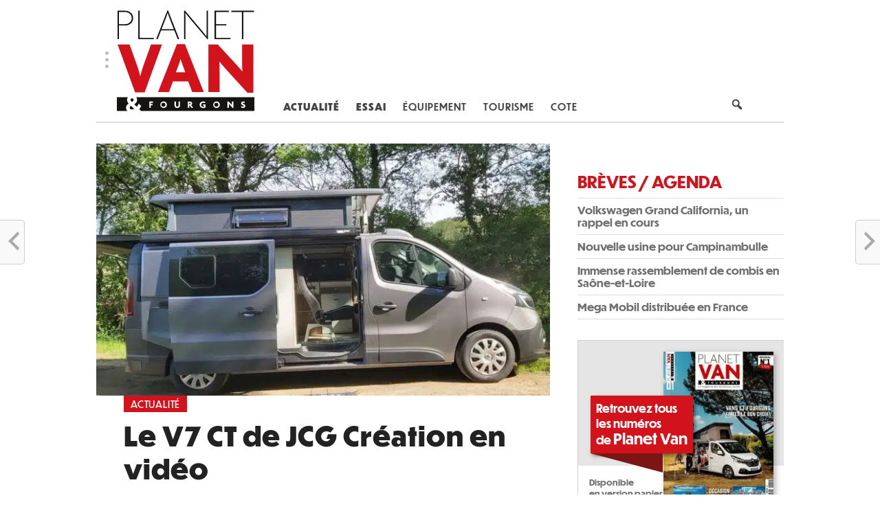

--- FILE ---
content_type: text/html; charset=UTF-8
request_url: https://www.planetvanmag.fr/actualite/le-v7-ct-de-jcg-creation-en-video/
body_size: 17629
content:
<!DOCTYPE html>
<html lang="fr-FR">
<head>
<meta charset="UTF-8" >
<meta name="viewport" id="viewport" content="width=device-width, initial-scale=1.0, maximum-scale=1.0, minimum-scale=1.0, user-scalable=no" />
<meta name="apple-mobile-web-app-capable" content="yes" />
<meta name="mobile-web-app-capable" content="yes" />
<meta name="format-detection" content="telephone=no" />
<meta http-equiv="X-UA-Compatible" content="IE=edge" />
<meta property="fb:app_id" content="547590179884736" />
<meta name='robots' content='index, follow, max-image-preview:large, max-snippet:-1, max-video-preview:-1' />
	<style>img:is([sizes="auto" i], [sizes^="auto," i]) { contain-intrinsic-size: 3000px 1500px }</style>
	
	<!-- This site is optimized with the Yoast SEO plugin v26.5 - https://yoast.com/wordpress/plugins/seo/ -->
	<title>Le V7 CT de JCG Création en vidéo - Planet Van Magazine</title>
<link crossorigin data-rocket-preconnect href="https://www.googletagmanager.com" rel="preconnect">
<link crossorigin data-rocket-preconnect href="https://connect.facebook.net" rel="preconnect">
<link crossorigin data-rocket-preconnect href="https://maps.googleapis.com" rel="preconnect">
<link crossorigin data-rocket-preconnect href="https://www.youtube.com" rel="preconnect">
<link crossorigin data-rocket-preconnect href="https://xxhq0.mjt.lu" rel="preconnect">
<link crossorigin data-rocket-preconnect href="https://app.mailjet.com" rel="preconnect"><link rel="preload" data-rocket-preload as="image" imagesrcset="https://www.planetvanmag.fr/assets/uploads/2022/01/02_jcg-creations-v7-renault-trafic-aspect-ratio-18-10-680x378.jpg.webp 680w, https://www.planetvanmag.fr/assets/uploads/2022/01/02_jcg-creations-v7-renault-trafic-aspect-ratio-18-10-300x167.jpg.webp 300w, https://www.planetvanmag.fr/assets/uploads/2022/01/02_jcg-creations-v7-renault-trafic-aspect-ratio-18-10-1024x569.jpg.webp 1024w, https://www.planetvanmag.fr/assets/uploads/2022/01/02_jcg-creations-v7-renault-trafic-aspect-ratio-18-10-768x427.jpg.webp 768w, https://www.planetvanmag.fr/assets/uploads/2022/01/02_jcg-creations-v7-renault-trafic-aspect-ratio-18-10-450x250.jpg.webp 450w, https://www.planetvanmag.fr/assets/uploads/2022/01/02_jcg-creations-v7-renault-trafic-aspect-ratio-18-10.jpg.webp 1070w" imagesizes="(max-width: 680px) 100vw, 680px" fetchpriority="high">
	<meta name="description" content="Découvrez en vidéo le van V7 CT réalisé par l&#039;aménageur JCG création." />
	<link rel="canonical" href="https://www.planetvanmag.fr/actualite/le-v7-ct-de-jcg-creation-en-video/" />
	<meta property="og:locale" content="fr_FR" />
	<meta property="og:type" content="article" />
	<meta property="og:title" content="Le V7 CT de JCG Création en vidéo - Planet Van Magazine" />
	<meta property="og:description" content="Découvrez en vidéo le van V7 CT réalisé par l&#039;aménageur JCG création." />
	<meta property="og:url" content="https://www.planetvanmag.fr/actualite/le-v7-ct-de-jcg-creation-en-video/" />
	<meta property="og:site_name" content="Planet Van Magazine" />
	<meta property="article:published_time" content="2022-01-24T07:00:00+00:00" />
	<meta property="og:image" content="https://www.planetvanmag.fr/assets/uploads/2022/01/02_jcg-creations-v7-renault-trafic-aspect-ratio-18-10.jpg" />
	<meta property="og:image:width" content="1070" />
	<meta property="og:image:height" content="595" />
	<meta property="og:image:type" content="image/jpeg" />
	<meta name="author" content="Jean-Michel Gales" />
	<meta name="twitter:card" content="summary_large_image" />
	<meta name="twitter:label1" content="Écrit par" />
	<meta name="twitter:data1" content="Jean-Michel Gales" />
	<meta name="twitter:label2" content="Durée de lecture estimée" />
	<meta name="twitter:data2" content="1 minute" />
	<script type="application/ld+json" class="yoast-schema-graph">{"@context":"https://schema.org","@graph":[{"@type":"WebPage","@id":"https://www.planetvanmag.fr/actualite/le-v7-ct-de-jcg-creation-en-video/","url":"https://www.planetvanmag.fr/actualite/le-v7-ct-de-jcg-creation-en-video/","name":"Le V7 CT de JCG Création en vidéo - Planet Van Magazine","isPartOf":{"@id":"https://www.planetvanmag.fr/#website"},"primaryImageOfPage":{"@id":"https://www.planetvanmag.fr/actualite/le-v7-ct-de-jcg-creation-en-video/#primaryimage"},"image":{"@id":"https://www.planetvanmag.fr/actualite/le-v7-ct-de-jcg-creation-en-video/#primaryimage"},"thumbnailUrl":"https://www.planetvanmag.fr/assets/uploads/2022/01/02_jcg-creations-v7-renault-trafic-aspect-ratio-18-10.jpg","datePublished":"2022-01-24T07:00:00+00:00","author":{"@id":"https://www.planetvanmag.fr/#/schema/person/f27d50d26897059507f59d1fadbc9083"},"description":"Découvrez en vidéo le van V7 CT réalisé par l'aménageur JCG création.","breadcrumb":{"@id":"https://www.planetvanmag.fr/actualite/le-v7-ct-de-jcg-creation-en-video/#breadcrumb"},"inLanguage":"fr-FR","potentialAction":[{"@type":"ReadAction","target":["https://www.planetvanmag.fr/actualite/le-v7-ct-de-jcg-creation-en-video/"]}]},{"@type":"ImageObject","inLanguage":"fr-FR","@id":"https://www.planetvanmag.fr/actualite/le-v7-ct-de-jcg-creation-en-video/#primaryimage","url":"https://www.planetvanmag.fr/assets/uploads/2022/01/02_jcg-creations-v7-renault-trafic-aspect-ratio-18-10.jpg","contentUrl":"https://www.planetvanmag.fr/assets/uploads/2022/01/02_jcg-creations-v7-renault-trafic-aspect-ratio-18-10.jpg","width":1070,"height":595},{"@type":"BreadcrumbList","@id":"https://www.planetvanmag.fr/actualite/le-v7-ct-de-jcg-creation-en-video/#breadcrumb","itemListElement":[{"@type":"ListItem","position":1,"name":"PlanetVan","item":"https://www.planetvanmag.fr/"},{"@type":"ListItem","position":2,"name":"Actualité","item":"https://www.planetvanmag.fr/actualite/"},{"@type":"ListItem","position":3,"name":"Le V7 CT de JCG Création en vidéo"}]},{"@type":"WebSite","@id":"https://www.planetvanmag.fr/#website","url":"https://www.planetvanmag.fr/","name":"Planet Van Magazine","description":"Le magazine des tendances VANLIFE","potentialAction":[{"@type":"SearchAction","target":{"@type":"EntryPoint","urlTemplate":"https://www.planetvanmag.fr/?s={search_term_string}"},"query-input":{"@type":"PropertyValueSpecification","valueRequired":true,"valueName":"search_term_string"}}],"inLanguage":"fr-FR"},{"@type":"Person","@id":"https://www.planetvanmag.fr/#/schema/person/f27d50d26897059507f59d1fadbc9083","name":"Jean-Michel Gales"}]}</script>
	<!-- / Yoast SEO plugin. -->


<link rel='dns-prefetch' href='//maps.googleapis.com' />
<link rel='dns-prefetch' href='//use.typekit.net' />

<link rel='stylesheet' id='wp-block-library-css' href='https://www.planetvanmag.fr/yoursi/wp-includes/css/dist/block-library/style.min.css?ver=6.8.3' type='text/css' media='all' />
<style id='classic-theme-styles-inline-css' type='text/css'>
/*! This file is auto-generated */
.wp-block-button__link{color:#fff;background-color:#32373c;border-radius:9999px;box-shadow:none;text-decoration:none;padding:calc(.667em + 2px) calc(1.333em + 2px);font-size:1.125em}.wp-block-file__button{background:#32373c;color:#fff;text-decoration:none}
</style>
<style id='global-styles-inline-css' type='text/css'>
:root{--wp--preset--aspect-ratio--square: 1;--wp--preset--aspect-ratio--4-3: 4/3;--wp--preset--aspect-ratio--3-4: 3/4;--wp--preset--aspect-ratio--3-2: 3/2;--wp--preset--aspect-ratio--2-3: 2/3;--wp--preset--aspect-ratio--16-9: 16/9;--wp--preset--aspect-ratio--9-16: 9/16;--wp--preset--color--black: #000000;--wp--preset--color--cyan-bluish-gray: #abb8c3;--wp--preset--color--white: #ffffff;--wp--preset--color--pale-pink: #f78da7;--wp--preset--color--vivid-red: #cf2e2e;--wp--preset--color--luminous-vivid-orange: #ff6900;--wp--preset--color--luminous-vivid-amber: #fcb900;--wp--preset--color--light-green-cyan: #7bdcb5;--wp--preset--color--vivid-green-cyan: #00d084;--wp--preset--color--pale-cyan-blue: #8ed1fc;--wp--preset--color--vivid-cyan-blue: #0693e3;--wp--preset--color--vivid-purple: #9b51e0;--wp--preset--gradient--vivid-cyan-blue-to-vivid-purple: linear-gradient(135deg,rgba(6,147,227,1) 0%,rgb(155,81,224) 100%);--wp--preset--gradient--light-green-cyan-to-vivid-green-cyan: linear-gradient(135deg,rgb(122,220,180) 0%,rgb(0,208,130) 100%);--wp--preset--gradient--luminous-vivid-amber-to-luminous-vivid-orange: linear-gradient(135deg,rgba(252,185,0,1) 0%,rgba(255,105,0,1) 100%);--wp--preset--gradient--luminous-vivid-orange-to-vivid-red: linear-gradient(135deg,rgba(255,105,0,1) 0%,rgb(207,46,46) 100%);--wp--preset--gradient--very-light-gray-to-cyan-bluish-gray: linear-gradient(135deg,rgb(238,238,238) 0%,rgb(169,184,195) 100%);--wp--preset--gradient--cool-to-warm-spectrum: linear-gradient(135deg,rgb(74,234,220) 0%,rgb(151,120,209) 20%,rgb(207,42,186) 40%,rgb(238,44,130) 60%,rgb(251,105,98) 80%,rgb(254,248,76) 100%);--wp--preset--gradient--blush-light-purple: linear-gradient(135deg,rgb(255,206,236) 0%,rgb(152,150,240) 100%);--wp--preset--gradient--blush-bordeaux: linear-gradient(135deg,rgb(254,205,165) 0%,rgb(254,45,45) 50%,rgb(107,0,62) 100%);--wp--preset--gradient--luminous-dusk: linear-gradient(135deg,rgb(255,203,112) 0%,rgb(199,81,192) 50%,rgb(65,88,208) 100%);--wp--preset--gradient--pale-ocean: linear-gradient(135deg,rgb(255,245,203) 0%,rgb(182,227,212) 50%,rgb(51,167,181) 100%);--wp--preset--gradient--electric-grass: linear-gradient(135deg,rgb(202,248,128) 0%,rgb(113,206,126) 100%);--wp--preset--gradient--midnight: linear-gradient(135deg,rgb(2,3,129) 0%,rgb(40,116,252) 100%);--wp--preset--font-size--small: 13px;--wp--preset--font-size--medium: 20px;--wp--preset--font-size--large: 36px;--wp--preset--font-size--x-large: 42px;--wp--preset--spacing--20: 0.44rem;--wp--preset--spacing--30: 0.67rem;--wp--preset--spacing--40: 1rem;--wp--preset--spacing--50: 1.5rem;--wp--preset--spacing--60: 2.25rem;--wp--preset--spacing--70: 3.38rem;--wp--preset--spacing--80: 5.06rem;--wp--preset--shadow--natural: 6px 6px 9px rgba(0, 0, 0, 0.2);--wp--preset--shadow--deep: 12px 12px 50px rgba(0, 0, 0, 0.4);--wp--preset--shadow--sharp: 6px 6px 0px rgba(0, 0, 0, 0.2);--wp--preset--shadow--outlined: 6px 6px 0px -3px rgba(255, 255, 255, 1), 6px 6px rgba(0, 0, 0, 1);--wp--preset--shadow--crisp: 6px 6px 0px rgba(0, 0, 0, 1);}:where(.is-layout-flex){gap: 0.5em;}:where(.is-layout-grid){gap: 0.5em;}body .is-layout-flex{display: flex;}.is-layout-flex{flex-wrap: wrap;align-items: center;}.is-layout-flex > :is(*, div){margin: 0;}body .is-layout-grid{display: grid;}.is-layout-grid > :is(*, div){margin: 0;}:where(.wp-block-columns.is-layout-flex){gap: 2em;}:where(.wp-block-columns.is-layout-grid){gap: 2em;}:where(.wp-block-post-template.is-layout-flex){gap: 1.25em;}:where(.wp-block-post-template.is-layout-grid){gap: 1.25em;}.has-black-color{color: var(--wp--preset--color--black) !important;}.has-cyan-bluish-gray-color{color: var(--wp--preset--color--cyan-bluish-gray) !important;}.has-white-color{color: var(--wp--preset--color--white) !important;}.has-pale-pink-color{color: var(--wp--preset--color--pale-pink) !important;}.has-vivid-red-color{color: var(--wp--preset--color--vivid-red) !important;}.has-luminous-vivid-orange-color{color: var(--wp--preset--color--luminous-vivid-orange) !important;}.has-luminous-vivid-amber-color{color: var(--wp--preset--color--luminous-vivid-amber) !important;}.has-light-green-cyan-color{color: var(--wp--preset--color--light-green-cyan) !important;}.has-vivid-green-cyan-color{color: var(--wp--preset--color--vivid-green-cyan) !important;}.has-pale-cyan-blue-color{color: var(--wp--preset--color--pale-cyan-blue) !important;}.has-vivid-cyan-blue-color{color: var(--wp--preset--color--vivid-cyan-blue) !important;}.has-vivid-purple-color{color: var(--wp--preset--color--vivid-purple) !important;}.has-black-background-color{background-color: var(--wp--preset--color--black) !important;}.has-cyan-bluish-gray-background-color{background-color: var(--wp--preset--color--cyan-bluish-gray) !important;}.has-white-background-color{background-color: var(--wp--preset--color--white) !important;}.has-pale-pink-background-color{background-color: var(--wp--preset--color--pale-pink) !important;}.has-vivid-red-background-color{background-color: var(--wp--preset--color--vivid-red) !important;}.has-luminous-vivid-orange-background-color{background-color: var(--wp--preset--color--luminous-vivid-orange) !important;}.has-luminous-vivid-amber-background-color{background-color: var(--wp--preset--color--luminous-vivid-amber) !important;}.has-light-green-cyan-background-color{background-color: var(--wp--preset--color--light-green-cyan) !important;}.has-vivid-green-cyan-background-color{background-color: var(--wp--preset--color--vivid-green-cyan) !important;}.has-pale-cyan-blue-background-color{background-color: var(--wp--preset--color--pale-cyan-blue) !important;}.has-vivid-cyan-blue-background-color{background-color: var(--wp--preset--color--vivid-cyan-blue) !important;}.has-vivid-purple-background-color{background-color: var(--wp--preset--color--vivid-purple) !important;}.has-black-border-color{border-color: var(--wp--preset--color--black) !important;}.has-cyan-bluish-gray-border-color{border-color: var(--wp--preset--color--cyan-bluish-gray) !important;}.has-white-border-color{border-color: var(--wp--preset--color--white) !important;}.has-pale-pink-border-color{border-color: var(--wp--preset--color--pale-pink) !important;}.has-vivid-red-border-color{border-color: var(--wp--preset--color--vivid-red) !important;}.has-luminous-vivid-orange-border-color{border-color: var(--wp--preset--color--luminous-vivid-orange) !important;}.has-luminous-vivid-amber-border-color{border-color: var(--wp--preset--color--luminous-vivid-amber) !important;}.has-light-green-cyan-border-color{border-color: var(--wp--preset--color--light-green-cyan) !important;}.has-vivid-green-cyan-border-color{border-color: var(--wp--preset--color--vivid-green-cyan) !important;}.has-pale-cyan-blue-border-color{border-color: var(--wp--preset--color--pale-cyan-blue) !important;}.has-vivid-cyan-blue-border-color{border-color: var(--wp--preset--color--vivid-cyan-blue) !important;}.has-vivid-purple-border-color{border-color: var(--wp--preset--color--vivid-purple) !important;}.has-vivid-cyan-blue-to-vivid-purple-gradient-background{background: var(--wp--preset--gradient--vivid-cyan-blue-to-vivid-purple) !important;}.has-light-green-cyan-to-vivid-green-cyan-gradient-background{background: var(--wp--preset--gradient--light-green-cyan-to-vivid-green-cyan) !important;}.has-luminous-vivid-amber-to-luminous-vivid-orange-gradient-background{background: var(--wp--preset--gradient--luminous-vivid-amber-to-luminous-vivid-orange) !important;}.has-luminous-vivid-orange-to-vivid-red-gradient-background{background: var(--wp--preset--gradient--luminous-vivid-orange-to-vivid-red) !important;}.has-very-light-gray-to-cyan-bluish-gray-gradient-background{background: var(--wp--preset--gradient--very-light-gray-to-cyan-bluish-gray) !important;}.has-cool-to-warm-spectrum-gradient-background{background: var(--wp--preset--gradient--cool-to-warm-spectrum) !important;}.has-blush-light-purple-gradient-background{background: var(--wp--preset--gradient--blush-light-purple) !important;}.has-blush-bordeaux-gradient-background{background: var(--wp--preset--gradient--blush-bordeaux) !important;}.has-luminous-dusk-gradient-background{background: var(--wp--preset--gradient--luminous-dusk) !important;}.has-pale-ocean-gradient-background{background: var(--wp--preset--gradient--pale-ocean) !important;}.has-electric-grass-gradient-background{background: var(--wp--preset--gradient--electric-grass) !important;}.has-midnight-gradient-background{background: var(--wp--preset--gradient--midnight) !important;}.has-small-font-size{font-size: var(--wp--preset--font-size--small) !important;}.has-medium-font-size{font-size: var(--wp--preset--font-size--medium) !important;}.has-large-font-size{font-size: var(--wp--preset--font-size--large) !important;}.has-x-large-font-size{font-size: var(--wp--preset--font-size--x-large) !important;}
:where(.wp-block-post-template.is-layout-flex){gap: 1.25em;}:where(.wp-block-post-template.is-layout-grid){gap: 1.25em;}
:where(.wp-block-columns.is-layout-flex){gap: 2em;}:where(.wp-block-columns.is-layout-grid){gap: 2em;}
:root :where(.wp-block-pullquote){font-size: 1.5em;line-height: 1.6;}
</style>
<link data-minify="1" rel='stylesheet' id='dashicons-css' href='https://www.planetvanmag.fr/assets/cache/min/1/yoursi/wp-includes/css/dashicons.min.css?ver=1738965359' type='text/css' media='all' />
<style id='wpgb-head-inline-css' type='text/css'>
.wp-grid-builder:not(.wpgb-template),.wpgb-facet{opacity:0.01}.wpgb-facet fieldset{margin:0;padding:0;border:none;outline:none;box-shadow:none}.wpgb-facet fieldset:last-child{margin-bottom:40px;}.wpgb-facet fieldset legend.wpgb-sr-only{height:1px;width:1px}
</style>
<link data-minify="1" rel='stylesheet' id='planet-van-font-css' href='https://www.planetvanmag.fr/assets/cache/min/1/jct2oln.css?ver=1738965359' type='text/css' media='all' />
<link data-minify="1" rel='stylesheet' id='edicamp-css' href='https://www.planetvanmag.fr/assets/cache/min/1/assets/themes/click-mag/style.css?ver=1738965359' type='text/css' media='all' />
<link data-minify="1" rel='stylesheet' id='mvp-media-queries-css' href='https://www.planetvanmag.fr/assets/cache/min/1/assets/themes/click-mag/css/media-queries.css?ver=1738965359' type='text/css' media='all' />
<link data-minify="1" rel='stylesheet' id='planet-van-css' href='https://www.planetvanmag.fr/assets/cache/min/1/assets/uploads/wp-less/planet-van/css/planet-van-1f6462a2fa.css?ver=1738965359' type='text/css' media='all' />
<link rel='stylesheet' id='mvp-custom-style-css' href='https://www.planetvanmag.fr/assets/themes/planet-van/style.css?ver=6.8.3' type='text/css' media='all' />
<style id='mvp-custom-style-inline-css' type='text/css'>


#mvp-wallpaper {
	background: url() no-repeat 50% 0;
	}

a,
a:visited,
.post-info-name a,
.woocommerce .woocommerce-breadcrumb a {
	color: #0077ee;
	}

a:hover,
nav.mvp-fly-nav-menu ul li a:hover,
.mvp-feat1-story-text h2:hover,
.mvp-feat2-sub-text h2:hover,
.mvp-feat3-text h2:hover,
.mvp-main-blog-text h2:hover,
.mvp-trend-widget-text h2:hover,
.mvp-related-text a:hover,
ul.mvp-post-soc-list li.mvp-post-soc-comm:hover,
span.mvp-author-box-soc:hover,
.woocommerce .woocommerce-breadcrumb a:hover,
h3.mvp-authors-list-head a:hover,
.mvp-authors-widget-wrap span.mvp-main-blog-cat:hover,
.mvp-wide-widget-text h2:hover,
.mvp-side-widget a:hover,
.mvp-blog-col-text h2:hover,
#mvp-nav-menu ul li ul.mvp-mega-list li a:hover {
	color: #d3131c !important;
	}

.mvp-fly-top:hover,
span.mvp-feat1-main-cat,
span.mvp-feat2-sub-cat,
span.mvp-feat3-cat,
span.mvp-blog-col-cat,
span.mvp-feat2-main-cat,
.mvp-trend-widget-img:after,
.mvp-feat-vid-but,
.mvp-feat-gal-but,
span.mvp-post-cat,
.mvp-prev-next-text a,
.mvp-prev-next-text a:visited,
.mvp-prev-next-text a:hover,
#mvp-comments-button a,
#mvp-comments-button span.mvp-comment-but-text,
a.mvp-inf-more-but:hover,
.mvp-side-widget .mvp-tag-cloud a:hover,
span.mvp-ad-rel-but {
	background: #d3131c;
	}

.mvp-fly-top:hover {
	border: 1px solid #d3131c;
	}

h4.mvp-post-header {
	border-top: 1px solid #d3131c;
	}

.woocommerce .widget_price_filter .ui-slider .ui-slider-range,
.woocommerce .widget_price_filter .ui-slider .ui-slider-handle,
.woocommerce span.onsale,
.woocommerce #respond input#submit.alt,
.woocommerce a.button.alt,
.woocommerce button.button.alt,
.woocommerce input.button.alt,
.woocommerce #respond input#submit.alt:hover,
.woocommerce a.button.alt:hover,
.woocommerce button.button.alt:hover,
.woocommerce input.button.alt:hover {
	background-color: #d3131c;
	}

nav.mvp-fly-nav-menu ul li.menu-item-has-children:after,
span.mvp-blog-cat,
span.mvp-main-blog-cat,
h4.mvp-side-widget-head,
h4.mvp-post-bot-head,
#mvp-comments-button span.mvp-comment-but-text,
span.mvp-post-header,
.woocommerce .star-rating span:before,
span.mvp-related-head {
	color: #d3131c;
	}

#mvp-nav-wrap,
.mvp-main-nav-cont {
	background: #ffffff;
	}

#mvp-nav-menu ul li a,
span.mvp-nav-search-but,
span.mvp-nav-soc-but {
	color: #444444;
	}

.mvp-fly-but-wrap span,
.mvp-search-but-wrap span {
	background: #444444;
	}

#mvp-nav-menu ul li.menu-item-has-children ul.sub-menu li a:after,
#mvp-nav-menu ul li.menu-item-has-children ul.sub-menu li ul.sub-menu li a:after,
#mvp-nav-menu ul li.menu-item-has-children ul.sub-menu li ul.sub-menu li ul.sub-menu li a:after,
#mvp-nav-menu ul li.menu-item-has-children ul.mvp-mega-list li a:after,
#mvp-nav-menu ul li.menu-item-has-children a:after {
	border-color: #444444 transparent transparent transparent;
	}

#mvp-nav-menu ul li:hover a,
span.mvp-nav-search-but:hover,
span.mvp-nav-soc-but:hover {
	color: #fdacc8 !important;
	}

#mvp-nav-menu ul li.menu-item-has-children:hover a:after {
	border-color: #fdacc8 transparent transparent transparent !important;
	}

.mvp-feat1-story-text h2,
.mvp-feat2-sub-text h2,
.mvp-feat1-trend-text h2,
.mvp-feat3-text h2,
.mvp-blog-col-text h2,
.mvp-main-blog-text h2,
.mvp-trend-widget-text h2,
.mvp-wide-widget-text h2,
.mvp-related-text a {
	color: #222222;
	}

#mvp-content-main,
.rwp-summary,
.rwp-u-review__comment {
	font-family: 'urw-form', serif;
	}

#mvp-nav-menu ul li a,
nav.mvp-fly-nav-menu ul li a,
#mvp-foot-nav ul.menu li a {
	font-family: 'dunbar-tall', sans-serif;
	}

.mvp-feat2-main-title h2,
h1.mvp-post-title,
#mvp-nav-soc-title h4 {
	font-family: 'dunbar-tall', sans-serif;
	}

.mvp-feat1-story-text h2,
.mvp-feat2-sub-text h2,
.mvp-feat1-trend-text h2,
.mvp-feat3-text h2,
.mvp-blog-col-text h2,
.mvp-main-blog-text h2,
.mvp-trend-widget-text h2,
.mvp-wide-widget-text h2,
.mvp-related-text a,
.mvp-prev-next-text a,
.mvp-prev-next-text a:visited,
.mvp-prev-next-text a:hover,
#mvp-404 h1,
h1.mvp-author-top-head,
#mvp-nav-menu ul li ul.mvp-mega-list li a,
#mvp-content-main blockquote p,
#woo-content h1.page-title,
.woocommerce div.product .product_title,
.woocommerce ul.products li.product h3,
.mvp-authors-list-posts a,
.mvp-side-widget a {
	font-family: 'dunbar-tall', sans-serif;
	}

span.mvp-feat1-main-cat,
span.mvp-feat2-sub-cat,
span.mvp-blog-col-cat,
span.mvp-blog-cat,
h4.mvp-main-blog-head,
h1.mvp-main-blog-head,
span.mvp-main-blog-cat,
h4.mvp-side-widget-head,
span.mvp-post-cat,
h4.mvp-post-bot-head,
span.mvp-post-header,
h1.mvp-arch-head,
h4.mvp-arch-head,
.woocommerce ul.product_list_widget span.product-title,
.woocommerce ul.product_list_widget li a,
.woocommerce #reviews #comments ol.commentlist li .comment-text p.meta,
.woocommerce .related h2,
.woocommerce div.product .woocommerce-tabs .panel h2,
.woocommerce div.product .product_title,
#mvp-content-main h1,
#mvp-content-main h2,
#mvp-content-main h3,
#mvp-content-main h4,
#mvp-content-main h5,
#mvp-content-main h6,
#woo-content h1.page-title,
.woocommerce .woocommerce-breadcrumb,
h3.mvp-authors-list-head a,
span.mvp-authors-list-post-head {
	font-family: 'dunbar-tall', sans-serif;
	}

		

	#mvp-ad-rel-wrap {
		display: none;
		}
		

	#mvp-ad-rel-bot {
		padding-top: 10px;
		}
		

	.mvp-nav-links {
		display: none;
		}
		
</style>
<link data-minify="1" rel='stylesheet' id='mvp-reset-css' href='https://www.planetvanmag.fr/assets/cache/min/1/assets/themes/click-mag/css/reset.css?ver=1738965359' type='text/css' media='all' />
<link data-minify="1" rel='stylesheet' id='wp_mailjet_form_builder_widget-widget-front-styles-css' href='https://www.planetvanmag.fr/assets/cache/min/1/assets/plugins/mailjet-for-wordpress/src/widgetformbuilder/css/front-widget.css?ver=1738965359' type='text/css' media='all' />
<script type="text/javascript" src="https://maps.googleapis.com/maps/api/js?key=AIzaSyDxwmmhuUJhH_vfzZ_KlVDKaswYUw20mHE&amp;ver=6.8.3" id="google-js"></script>
<script type="text/javascript" src="https://www.planetvanmag.fr/yoursi/wp-includes/js/jquery/jquery.min.js?ver=3.7.1" id="jquery-core-js"></script>
<script type="text/javascript" src="https://www.planetvanmag.fr/yoursi/wp-includes/js/jquery/jquery-migrate.min.js?ver=3.4.1" id="jquery-migrate-js"></script>
<link rel="https://api.w.org/" href="https://www.planetvanmag.fr/wp-json/" /><link rel="alternate" title="JSON" type="application/json" href="https://www.planetvanmag.fr/wp-json/wp/v2/posts/16268" /><noscript><style>.wp-grid-builder .wpgb-card.wpgb-card-hidden .wpgb-card-wrapper{opacity:1!important;visibility:visible!important;transform:none!important}.wpgb-facet {opacity:1!important;pointer-events:auto!important}.wpgb-facet *:not(.wpgb-pagination-facet){display:none}</style></noscript><meta name="jungleup" content="fea01ee6f090694020a1be1b8833f840">
    <script type='text/javascript'>window.dataLayer = window.dataLayer || [];
dataLayer.push({
    'page_type': 'post'
});
</script>
<link rel="icon" href="https://www.planetvanmag.fr/assets/uploads/2021/09/cropped-favicone_planetvan_240px_2-100x100.png" sizes="32x32" />
<link rel="icon" href="https://www.planetvanmag.fr/assets/uploads/2021/09/cropped-favicone_planetvan_240px_2-300x300.png" sizes="192x192" />
<link rel="apple-touch-icon" href="https://www.planetvanmag.fr/assets/uploads/2021/09/cropped-favicone_planetvan_240px_2-300x300.png" />
<meta name="msapplication-TileImage" content="https://www.planetvanmag.fr/assets/uploads/2021/09/cropped-favicone_planetvan_240px_2-300x300.png" />

	<link rel='dns-prefetch' href='//www.googletagmanager.com'>
	
	<script>(function(w,d,s,l,i){w[l]=w[l]||[];w[l].push({'gtm.start':
new Date().getTime(),event:'gtm.js'});var f=d.getElementsByTagName(s)[0],
j=d.createElement(s),dl=l!='dataLayer'?'&l='+l:'';j.async=true;j.src=
'//www.googletagmanager.com/gtm.js?id='+i+dl;f.parentNode.insertBefore(j,f);
})(window,document,'script','dataLayer','GTM-W87NMRT');</script>
<noscript><style id="rocket-lazyload-nojs-css">.rll-youtube-player, [data-lazy-src]{display:none !important;}</style></noscript><meta name="generator" content="WP Rocket 3.20.0.2" data-wpr-features="wpr_minify_js wpr_lazyload_images wpr_lazyload_iframes wpr_preconnect_external_domains wpr_oci wpr_image_dimensions wpr_minify_css wpr_preload_links wpr_desktop" /></head>
<body class="wp-singular post-template-default single single-post postid-16268 single-format-standard wp-embed-responsive wp-theme-click-mag wp-child-theme-planet-van">
	<noscript><iframe src="https://www.googletagmanager.com/ns.html?id=GTM-W87NMRT" height="0" width="0" style="display:none;visibility:hidden"></iframe></noscript>	<div  id="mvp-fly-wrap">
	<div  id="mvp-fly-menu-top" class=" relative">
		<div  class="mvp-fly-top-out left relative">
			<div class="mvp-fly-top-in">
				<div id="mvp-fly-logo" class="left relative">
											<a href="https://www.planetvanmag.fr/"><img width="393" height="289" src="/assets/uploads/2021/09/logo_planetvan_sans.svg" alt="Planet Van Magazine" data-rjs="2" /></a>
									</div><!--mvp-fly-logo-->
			</div><!--mvp-fly-top-in-->
			<div class="mvp-fly-but-wrap mvp-fly-but-menu mvp-fly-but-click">
				<span></span>
				<span></span>
				<span></span>
				<span></span>
			</div><!--mvp-fly-but-wrap-->
		</div><!--mvp-fly-top-out-->
	</div><!--mvp-fly-menu-top-->
	<div  id="mvp-fly-menu-wrap">
		<nav class="mvp-fly-nav-menu left relative">
			<div class="menu-main-menu-container"><ul id="menu-main-menu" class="menu"><li id="menu-item-1873" class="menu-item menu-item-type-taxonomy menu-item-object-category current-post-ancestor current-menu-parent current-post-parent menu-item-1873"><a href="https://www.planetvanmag.fr/actualite/">Actualité</a></li>
<li id="menu-item-1875" class="menu-item menu-item-type-taxonomy menu-item-object-category current-post-ancestor current-menu-parent current-post-parent menu-item-1875"><a href="https://www.planetvanmag.fr/essai/">Essai</a></li>
<li id="menu-item-1874" class="menu-item menu-item-type-taxonomy menu-item-object-category menu-item-1874"><a href="https://www.planetvanmag.fr/equipement/">Équipement</a></li>
<li id="menu-item-1876" class="menu-item menu-item-type-taxonomy menu-item-object-category menu-item-1876"><a href="https://www.planetvanmag.fr/tourisme/">Tourisme</a></li>
<li id="menu-item-14668" class="menu-item menu-item-type-post_type menu-item-object-page menu-item-14668"><a href="https://www.planetvanmag.fr/la-cote-occasion/">Cote</a></li>
</ul></div>		</nav>
	</div><!--mvp-fly-menu-wrap-->
	<div  id="mvp-fly-soc-wrap">
		<span class="mvp-fly-soc-head">Suivez nous</span>
		<ul class="mvp-fly-soc-list left relative">
							<li><a href="https://www.facebook.com/Planet-Van-Mag-110908708051471" target="_blank" class="dashicons dashicons-facebook"></a></li>
																				</ul>
	</div><!--mvp-fly-soc-wrap-->
</div><!--mvp-fly-wrap-->	
	<div  id="mvp-site" class="left relative">
		<header  id="mvp-head-wrap" class=" relative">
			<div  id="mvp-head-top" class="left relative">
												<div id="mvp-search-wrap">
					<div id="mvp-search-box">
						<form method="get" id="searchform" action="https://www.planetvanmag.fr/">
	<input type="hidden" name="post_type" value="post" />
	<input type="text" name="s" id="s" value="Rechercher" onfocus='if (this.value == "Rechercher") { this.value = ""; }' onblur='if (this.value == "") { this.value = "Rechercher"; }' />
	<input type="hidden" id="searchsubmit" value="Search" />
</form>					</div><!--mvp-search-box-->
					<div class="mvp-search-but-wrap mvp-search-click">
						<span></span>
						<span></span>
					</div><!--mvp-search-but-wrap-->
				</div><!--mvp-search-wrap-->
			</div><!--mvp-head-top-->
			<div  id="mvp-nav-wrap" class=" relative">
				<div  class="mvp-main-boxed-wrap">
					<div class="mvp-main-out relative">
						<div class="mvp-main-in">
							<div class="mvp-main-nav-cont left relative">
				<div class="mvp-nav-left-out">
					<div class="mvp-fly-but-wrap mvp-fly-but-click  relative">
						<svg xmlns="http://www.w3.org/2000/svg" viewBox="0 0 5.16 25.49"><g id="e4fbba4d-5352-4bc8-845b-3c709b8d29f8" data-name="Calque 2"><g id="ee860ecc-e6b4-4655-871a-8098f3a66bf8" data-name="Calque 1"><circle cx="2.58" cy="2.58" r="2.58"/><circle cx="2.58" cy="12.75" r="2.58"/><circle cx="2.58" cy="22.91" r="2.58"/></g></g></svg>					</div><!--mvp-fly-but-wrap-->
					<div id="mvp-logo-nav" class=" relative" itemscope itemtype="http://schema.org/Organization">
													<a itemprop="url" href="https://www.planetvanmag.fr/"><img width="393" height="289" itemprop="logo" src="/assets/uploads/2021/09/logo_planetvan_sans.svg" alt="Planet Van Magazine" data-rjs="2" /></a>
																			<p class="mvp-logo-title">Planet Van Magazine</p>
											</div><!--mvp-logo-nav-->
					<div class="mvp-nav-left-in">
						<div id="planettag-LDB-header" class="mvp-remove-fixed"></div>
						<div id="mvp-nav-right-wrap" class="left">
							<div class="mvp-nav-right-out">
								<div class="mvp-nav-right-in">
									<div id="mvp-nav-main" class="left">
										<nav id="mvp-nav-menu">
											<div class="menu-main-menu-container"><ul id="menu-main-menu-1" class="menu"><li class="menu-item menu-item-type-taxonomy menu-item-object-category current-post-ancestor current-menu-parent current-post-parent menu-item-1873"><a href="https://www.planetvanmag.fr/actualite/">Actualité</a></li>
<li class="menu-item menu-item-type-taxonomy menu-item-object-category current-post-ancestor current-menu-parent current-post-parent menu-item-1875"><a href="https://www.planetvanmag.fr/essai/">Essai</a></li>
<li class="menu-item menu-item-type-taxonomy menu-item-object-category menu-item-1874"><a href="https://www.planetvanmag.fr/equipement/">Équipement</a></li>
<li class="menu-item menu-item-type-taxonomy menu-item-object-category menu-item-1876"><a href="https://www.planetvanmag.fr/tourisme/">Tourisme</a></li>
<li class="menu-item menu-item-type-post_type menu-item-object-page menu-item-14668"><a href="https://www.planetvanmag.fr/la-cote-occasion/">Cote</a></li>
</ul></div>										</nav><!--mvp-nav-menu-->
									</div><!--mvp-nav-main-->
								</div><!--mvp-nav-right-in-->
								<div id="mvp-nav-right" class="relative">
								
									<span class="mvp-nav-search-but dashicons dashicons-search mvp-search-click"></span>

								</div><!--mvp-nav-right-->
							</div><!--mvp-nav-right-out-->
						</div><!--mvp-nav-right-wrap-->
					</div><!--mvp-nav-left-in-->
				</div><!--mvp-nav-left-out-->
							</div><!--mvp-main-nav-cont-->
						</div><!--mvp-main-in-->
					</div><!--mvp-main-out-->
				</div><!--mvp-main-boxed-wrap-->
			</div><!--mvp-nav-wrap-->
															<div  id="mvp-nav-soc-bar">
					<div class="mvp-main-out relative">
						<div class="mvp-main-in">
							<div id="mvp-nav-soc-cont" class="left relative">
								<div id="mvp-nav-soc-title" class="left">
									<h4>Le V7 CT de JCG Création en vidéo</h4>
								</div><!--mvp-nav-soc-title-->
								<div id="mvp-nav-soc-list" class="left">
									<ul class="mvp-post-soc-list left relative">
										<a href="#" onclick="window.open('http://www.facebook.com/sharer.php?u=https://www.planetvanmag.fr/actualite/le-v7-ct-de-jcg-creation-en-video/&amp;t=Le V7 CT de JCG Création en vidéo', 'facebookShare', 'width=626,height=436'); return false;" title="Share on Facebook">
										<li class="mvp-post-soc-fb">
											<i class="dashicons dashicons-facebook" aria-hidden="true"></i>
										</li>
										</a>
										<a href="#" onclick="window.open('http://twitter.com/share?text=Le V7 CT de JCG Création en vidéo -&amp;url=https://www.planetvanmag.fr/actualite/le-v7-ct-de-jcg-creation-en-video/', 'twitterShare', 'width=626,height=436'); return false;" title="Tweet This Post">
										<li class="mvp-post-soc-twit">
											<i class="dashicons dashicons-twitter" aria-hidden="true"></i>
										</li>
										</a>
										<a href="whatsapp://send?text=Le V7 CT de JCG Création en vidéo https://www.planetvanmag.fr/actualite/le-v7-ct-de-jcg-creation-en-video/">
										<li class="mvp-post-soc-what">
											<i class="dashicons dashicons-whatsapp" aria-hidden="true"></i>
										</li>
										</a>
										<a href="#" onclick="window.open('http://pinterest.com/pin/create/button/?url=https://www.planetvanmag.fr/actualite/le-v7-ct-de-jcg-creation-en-video/&amp;media=https://www.planetvanmag.fr/assets/uploads/2022/01/02_jcg-creations-v7-renault-trafic-aspect-ratio-18-10-680x378.jpg&amp;description=Le V7 CT de JCG Création en vidéo', 'pinterestShare', 'width=750,height=350'); return false;" title="Pin This Post">
										<li class="mvp-post-soc-pin">
											<i class="dashicons dashicons-pinterest" aria-hidden="true"></i>
										</li>
										</a>
										<a href="mailto:?subject=Le V7 CT de JCG Création en vidéo&amp;BODY=I found this article interesting and thought of sharing it with you. Check it out: https://www.planetvanmag.fr/actualite/le-v7-ct-de-jcg-creation-en-video/">
										<li class="mvp-post-soc-email">
											<i class="dashicons dashicons-email-alt" aria-hidden="true"></i>
										</li>
										</a>
										</ul>
								</div><!--mvp-nav-soc-list-->
							</div><!--mvp-nav-soc-cont-->
						</div><!--mvp-main-in-->
					</div><!--mvp-main-out-->
				</div><!--mvp-nav-soc-bar-->
													</header><!--mvp-head-wrap-->
		<div  id="planettag-habillage"></div>
		<div  id="planettag-LDB-haut"></div>

		<div  id="mvp-main-wrap" class="relative">
			<div class="mvp-main-boxed-wrap">
				<div class="mvp-main-out relative">
					<div class="mvp-main-in">
						<div id="mvp-main-content-wrap" class="left relative"><div id="mvp-post-area" class="post-16268 post type-post status-publish format-standard has-post-thumbnail hentry category-actualite category-essai">
	<div class="mvp-content-side-out relative">
		<div class="mvp-content-side-in">
			<div id="mvp-content-left-wrap" class="left relative">
						<article id="mvp-post-content-wrap" class="left relative" itemscope itemtype="http://schema.org/NewsArticle">
				<meta itemscope itemprop="mainEntityOfPage"  itemType="https://schema.org/WebPage" itemid="https://www.planetvanmag.fr/actualite/le-v7-ct-de-jcg-creation-en-video/"/>
				
									<div id="mvp-post-feat-img" class="left relative" itemprop="image" itemscope itemtype="https://schema.org/ImageObject">
						<picture class="attachment-mvp-post-thumb size-mvp-post-thumb wp-post-image" decoding="async" fetchpriority="high">
<source type="image/webp" srcset="https://www.planetvanmag.fr/assets/uploads/2022/01/02_jcg-creations-v7-renault-trafic-aspect-ratio-18-10-680x378.jpg.webp 680w, https://www.planetvanmag.fr/assets/uploads/2022/01/02_jcg-creations-v7-renault-trafic-aspect-ratio-18-10-300x167.jpg.webp 300w, https://www.planetvanmag.fr/assets/uploads/2022/01/02_jcg-creations-v7-renault-trafic-aspect-ratio-18-10-1024x569.jpg.webp 1024w, https://www.planetvanmag.fr/assets/uploads/2022/01/02_jcg-creations-v7-renault-trafic-aspect-ratio-18-10-768x427.jpg.webp 768w, https://www.planetvanmag.fr/assets/uploads/2022/01/02_jcg-creations-v7-renault-trafic-aspect-ratio-18-10-450x250.jpg.webp 450w, https://www.planetvanmag.fr/assets/uploads/2022/01/02_jcg-creations-v7-renault-trafic-aspect-ratio-18-10.jpg.webp 1070w" sizes="(max-width: 680px) 100vw, 680px"/>
<img data-no-lazy="" width="680" height="378" src="https://www.planetvanmag.fr/assets/uploads/2022/01/02_jcg-creations-v7-renault-trafic-aspect-ratio-18-10-680x378.jpg" alt="" decoding="async" fetchpriority="high" srcset="https://www.planetvanmag.fr/assets/uploads/2022/01/02_jcg-creations-v7-renault-trafic-aspect-ratio-18-10-680x378.jpg 680w, https://www.planetvanmag.fr/assets/uploads/2022/01/02_jcg-creations-v7-renault-trafic-aspect-ratio-18-10-300x167.jpg 300w, https://www.planetvanmag.fr/assets/uploads/2022/01/02_jcg-creations-v7-renault-trafic-aspect-ratio-18-10-1024x569.jpg 1024w, https://www.planetvanmag.fr/assets/uploads/2022/01/02_jcg-creations-v7-renault-trafic-aspect-ratio-18-10-768x427.jpg 768w, https://www.planetvanmag.fr/assets/uploads/2022/01/02_jcg-creations-v7-renault-trafic-aspect-ratio-18-10-450x250.jpg 450w, https://www.planetvanmag.fr/assets/uploads/2022/01/02_jcg-creations-v7-renault-trafic-aspect-ratio-18-10.jpg 1070w" sizes="(max-width: 680px) 100vw, 680px"/>
</picture>
												<meta itemprop="url" content="https://www.planetvanmag.fr/assets/uploads/2022/01/02_jcg-creations-v7-renault-trafic-aspect-ratio-18-10.jpg">
						<meta itemprop="width" content="1070">
						<meta itemprop="height" content="595">
					</div>
											
				<div id="mvp-post-content" class="left relative">
					<div class="mvp-post-content-out relative">
						<div class="mvp-post-content-in">
							<div id="mvp-post-content-mid" class="left relative">
				
																<header id="mvp-post-head" class="left relative">
									<a class="mvp-post-cat-link" href="https://www.planetvanmag.fr/actualite/">
										<p class="mvp-post-cat left">
											<span class="mvp-post-cat left">Actualité</span>
										</p>
									</a>
									<h1 class="mvp-post-title entry-title" itemprop="headline">Le V7 CT de JCG Création en vidéo</h1>

																			<span class="mvp-post-excerpt left">Découvrez en vidéo le van V7 CT réalisé par l'aménageur JCG création.</span>
																		<div id="mvp-post-info-wrap" class="left relative">
										<div id="mvp-post-info-top" class="left relative">
											<div class="mvp-post-info-out right relative">
												<div id="mvp-post-author-img" class="left relative">
																									</div>
												<div class="mvp-post-info-in">
													<div id="mvp-post-author" class="left relative" itemprop="author" itemscope itemtype="https://schema.org/Person">
														<p>Par<p><span class="author-name vcard fn author" itemprop="name"><a href="https://www.planetvanmag.fr/author/jean-michel-galesedicamp-com/" title="Articles par Jean-Michel Gales" rel="author">Jean-Michel Gales</a></span>  													</div>
													<div id="mvp-post-date" class="left relative">
														<span class="post-info-text">Publié le&nbsp;</span> <span class="post-date updated"><time class="post-date updated" itemprop="datePublished" datetime="2022-01-24">24 janvier 2022</time></span>
														<meta itemprop="dateModified" content="2022-01-18"/>
													</div>
												</div>
											</div>
										</div>
																				<div id="mvp-post-info-bot" class="right relative">
											<ul class="mvp-post-soc-list left relative">
												<a href="#" onclick="window.open('http://www.facebook.com/sharer.php?u=https://www.planetvanmag.fr/actualite/le-v7-ct-de-jcg-creation-en-video/&amp;t=Le V7 CT de JCG Création en vidéo', 'facebookShare', 'width=626,height=436'); return false;" title="Share on Facebook">
												<li class="mvp-post-soc-fb">
													<i class="dashicons dashicons-facebook" aria-hidden="true"></i>
												</li>
												</a>
												<a href="#" onclick="window.open('http://twitter.com/share?text=Le V7 CT de JCG Création en vidéo -&amp;url=https://www.planetvanmag.fr/actualite/le-v7-ct-de-jcg-creation-en-video/', 'twitterShare', 'width=626,height=436'); return false;" title="Tweet This Post">
												<li class="mvp-post-soc-twit">
													<i class="dashicons dashicons-twitter" aria-hidden="true"></i>
												</li>
												</a>
												<a href="whatsapp://send?text=Le V7 CT de JCG Création en vidéo https://www.planetvanmag.fr/actualite/le-v7-ct-de-jcg-creation-en-video/">
													<li class="mvp-post-soc-what">
														<i class="dashicons dashicons-whatsapp" aria-hidden="true"></i>
													</li>
												</a>
												<a href="#" onclick="window.open('http://pinterest.com/pin/create/button/?url=https://www.planetvanmag.fr/actualite/le-v7-ct-de-jcg-creation-en-video/&amp;media=https://www.planetvanmag.fr/assets/uploads/2022/01/02_jcg-creations-v7-renault-trafic-aspect-ratio-18-10-680x378.jpg&amp;description=Le V7 CT de JCG Création en vidéo', 'pinterestShare', 'width=750,height=350'); return false;" title="Pin This Post">
													<li class="mvp-post-soc-pin">
														<i class="dashicons dashicons-pinterest" aria-hidden="true"></i>
													</li>
												</a>
												<a href="mailto:?subject=Le V7 CT de JCG Création en vidéo&amp;BODY=I found this article interesting and thought of sharing it with you. Check it out: https://www.planetvanmag.fr/actualite/le-v7-ct-de-jcg-creation-en-video/">
													<li class="mvp-post-soc-email">
														<i class="dashicons dashicons-email-alt" aria-hidden="true"></i>
													</li>
												</a>
																							</ul>
										</div>
																			</div>
								</header>
																	<section class="mvp-post-gallery-wrap left relative">
									    <div id="slider" class="mvp-post-gallery-top left relative flexslider">
									        <ul class="mvp-post-gallery-top-list slides">
									            									                <li>
									                    <a href="https://www.planetvanmag.fr/actualite/le-v7-ct-de-jcg-creation-en-video/photo/03_jcg-creations-v7-renault-trafic/"><picture>
<source type="image/webp" data-lazy-srcset="https://www.planetvanmag.fr/assets/uploads/2022/01/03_jcg-creations-v7-renault-trafic-680x383.jpg.webp"/>
<img src="data:image/svg+xml,%3Csvg%20xmlns='http://www.w3.org/2000/svg'%20viewBox='0%200%200%200'%3E%3C/svg%3E" alt="" data-lazy-src="https://www.planetvanmag.fr/assets/uploads/2022/01/03_jcg-creations-v7-renault-trafic-680x383.jpg"/><noscript><img src="https://www.planetvanmag.fr/assets/uploads/2022/01/03_jcg-creations-v7-renault-trafic-680x383.jpg" alt=""/></noscript>
</picture>
</a>

									                    <p></p>
									                </li>
									            									                <li>
									                    <a href="https://www.planetvanmag.fr/actualite/le-v7-ct-de-jcg-creation-en-video/photo/05_jcg-creations-v7-renault-trafic/"><picture>
<source type="image/webp" data-lazy-srcset="https://www.planetvanmag.fr/assets/uploads/2022/01/05_jcg-creations-v7-renault-trafic-680x453.jpg.webp"/>
<img src="data:image/svg+xml,%3Csvg%20xmlns='http://www.w3.org/2000/svg'%20viewBox='0%200%200%200'%3E%3C/svg%3E" alt="" data-lazy-src="https://www.planetvanmag.fr/assets/uploads/2022/01/05_jcg-creations-v7-renault-trafic-680x453.jpg"/><noscript><img src="https://www.planetvanmag.fr/assets/uploads/2022/01/05_jcg-creations-v7-renault-trafic-680x453.jpg" alt=""/></noscript>
</picture>
</a>

									                    <p></p>
									                </li>
									            									                <li>
									                    <a href="https://www.planetvanmag.fr/actualite/le-v7-ct-de-jcg-creation-en-video/photo/07_jcg-creations-v7-renault-trafic/"><picture>
<source type="image/webp" data-lazy-srcset="https://www.planetvanmag.fr/assets/uploads/2022/01/07_jcg-creations-v7-renault-trafic-680x453.jpg.webp"/>
<img src="data:image/svg+xml,%3Csvg%20xmlns='http://www.w3.org/2000/svg'%20viewBox='0%200%200%200'%3E%3C/svg%3E" alt="" data-lazy-src="https://www.planetvanmag.fr/assets/uploads/2022/01/07_jcg-creations-v7-renault-trafic-680x453.jpg"/><noscript><img src="https://www.planetvanmag.fr/assets/uploads/2022/01/07_jcg-creations-v7-renault-trafic-680x453.jpg" alt=""/></noscript>
</picture>
</a>

									                    <p></p>
									                </li>
									            									                <li>
									                    <a href="https://www.planetvanmag.fr/actualite/le-v7-ct-de-jcg-creation-en-video/photo/plan-jcg/"><picture>
<source type="image/webp" data-lazy-srcset="https://www.planetvanmag.fr/assets/uploads/2022/01/plan-jcg-680x277.jpg.webp"/>
<img src="data:image/svg+xml,%3Csvg%20xmlns='http://www.w3.org/2000/svg'%20viewBox='0%200%200%200'%3E%3C/svg%3E" alt="" data-lazy-src="https://www.planetvanmag.fr/assets/uploads/2022/01/plan-jcg-680x277.jpg"/><noscript><img src="https://www.planetvanmag.fr/assets/uploads/2022/01/plan-jcg-680x277.jpg" alt=""/></noscript>
</picture>
</a>

									                    <p></p>
									                </li>
									            									        </ul>
									    </div>
									    <div id="carousel" class="mvp-post-gallery-bot left relative flexslider">
									        <ul class="mvp-post-gallery-bot-list slides">
									            									                <li>
									                    <picture>
<source type="image/webp" data-lazy-srcset="https://www.planetvanmag.fr/assets/uploads/2022/01/03_jcg-creations-v7-renault-trafic-100x100.jpg.webp"/>
<img src="data:image/svg+xml,%3Csvg%20xmlns='http://www.w3.org/2000/svg'%20viewBox='0%200%200%200'%3E%3C/svg%3E" alt="Thumbnail of" data-lazy-src="https://www.planetvanmag.fr/assets/uploads/2022/01/03_jcg-creations-v7-renault-trafic-100x100.jpg"/><noscript><img src="https://www.planetvanmag.fr/assets/uploads/2022/01/03_jcg-creations-v7-renault-trafic-100x100.jpg" alt="Thumbnail of"/></noscript>
</picture>

									                </li>
									            									                <li>
									                    <picture>
<source type="image/webp" data-lazy-srcset="https://www.planetvanmag.fr/assets/uploads/2022/01/05_jcg-creations-v7-renault-trafic-100x100.jpg.webp"/>
<img src="data:image/svg+xml,%3Csvg%20xmlns='http://www.w3.org/2000/svg'%20viewBox='0%200%200%200'%3E%3C/svg%3E" alt="Thumbnail of" data-lazy-src="https://www.planetvanmag.fr/assets/uploads/2022/01/05_jcg-creations-v7-renault-trafic-100x100.jpg"/><noscript><img src="https://www.planetvanmag.fr/assets/uploads/2022/01/05_jcg-creations-v7-renault-trafic-100x100.jpg" alt="Thumbnail of"/></noscript>
</picture>

									                </li>
									            									                <li>
									                    <picture>
<source type="image/webp" data-lazy-srcset="https://www.planetvanmag.fr/assets/uploads/2022/01/07_jcg-creations-v7-renault-trafic-100x100.jpg.webp"/>
<img src="data:image/svg+xml,%3Csvg%20xmlns='http://www.w3.org/2000/svg'%20viewBox='0%200%200%200'%3E%3C/svg%3E" alt="Thumbnail of" data-lazy-src="https://www.planetvanmag.fr/assets/uploads/2022/01/07_jcg-creations-v7-renault-trafic-100x100.jpg"/><noscript><img src="https://www.planetvanmag.fr/assets/uploads/2022/01/07_jcg-creations-v7-renault-trafic-100x100.jpg" alt="Thumbnail of"/></noscript>
</picture>

									                </li>
									            									                <li>
									                    <picture>
<source type="image/webp" data-lazy-srcset="https://www.planetvanmag.fr/assets/uploads/2022/01/plan-jcg-100x100.jpg.webp"/>
<img src="data:image/svg+xml,%3Csvg%20xmlns='http://www.w3.org/2000/svg'%20viewBox='0%200%200%200'%3E%3C/svg%3E" alt="Thumbnail of" data-lazy-src="https://www.planetvanmag.fr/assets/uploads/2022/01/plan-jcg-100x100.jpg"/><noscript><img src="https://www.planetvanmag.fr/assets/uploads/2022/01/plan-jcg-100x100.jpg" alt="Thumbnail of"/></noscript>
</picture>

									                </li>
									            									        </ul>
									    </div>
									</section>
								
								<section id="mvp-content-main" itemprop="articleBody" class="post-16268 post type-post status-publish format-standard has-post-thumbnail hentry category-actualite category-essai">
									
<p class="has-drop-cap">L&rsquo;artisan aménageur angevin a créé il y a plusieurs années un van sur Renault Trafic de 5,40 m de long et doté d&rsquo;un toit relevable rigide. Ce toit pop up monte et s&rsquo;abaisse électriquement. Ce dispositif permet surtout d&rsquo;exploiter le véhicule en toutes saisons.</p>



<p>L&rsquo;implantation du V7 est également très originale. En effet, ce modèle propose tous les postes que l&rsquo;on retrouve sur les plus grands véhicules. On y trouve une petite dînette, une jolie cuisine dotée d&rsquo;un réfrigérateur à compression de 85 litres, un vaste lit transversal de <strong>125 X 190 cm</strong> et même une salle d&rsquo;eau avec douche intérieure. Un exploit dans un van aussi compact.</p><div id="planettag-INREAD"></div>



<p>Pour découvrir le V7 CT, JCG a produit une belle vidéo qui montre toutes les possibilités de ce charmant petit fourgon.</p>



<figure class="wp-block-embed is-type-rich is-provider-prise-en-charge-des-contenus-embarques wp-block-embed-prise-en-charge-des-contenus-embarques wp-embed-aspect-16-9 wp-has-aspect-ratio"><div class="wp-block-embed__wrapper">
<iframe loading="lazy" title="NOUVEAU : AMÉNAGEMENT VAN V7 CT DE JCG CRÉATIONS" width="1000" height="563" src="about:blank" frameborder="0" allow="accelerometer; autoplay; clipboard-write; encrypted-media; gyroscope; picture-in-picture" allowfullscreen data-rocket-lazyload="fitvidscompatible" data-lazy-src="https://www.youtube.com/embed/El7_u_h95Ek?feature=oembed"></iframe><noscript><iframe title="NOUVEAU : AMÉNAGEMENT VAN V7 CT DE JCG CRÉATIONS" width="1000" height="563" src="https://www.youtube.com/embed/El7_u_h95Ek?feature=oembed" frameborder="0" allow="accelerometer; autoplay; clipboard-write; encrypted-media; gyroscope; picture-in-picture" allowfullscreen></iframe></noscript>
</div></figure>
</p>																		
								</section>
								
								<div class="mvp-post-tags">
									<span itemprop="keywords"></span>
								</div>
								<div class="posts-nav-link">
																	</div>
								
								<div class="mvp-org-wrap" itemprop="publisher" itemscope itemtype="https://schema.org/Organization">
									<div class="mvp-org-logo" itemprop="logo" itemscope itemtype="https://schema.org/ImageObject">
																					<img width="393" height="100" src="data:image/svg+xml,%3Csvg%20xmlns='http://www.w3.org/2000/svg'%20viewBox='0%200%20393%20100'%3E%3C/svg%3E" alt="Logo Planet Van Magazine" data-lazy-src="https://www.planetvanmag.fr/assets/uploads/2021/09/logo-planet-van-1.svg"/><noscript><img width="393" height="100" src="https://www.planetvanmag.fr/assets/uploads/2021/09/logo-planet-van-1.svg" alt="Logo Planet Van Magazine"/></noscript>
											<meta itemprop="url" content="https://www.planetvanmag.fr/assets/uploads/2021/09/logo-planet-van-1.svg">
																			</div>
									<meta itemprop="name" content="Planet Van Magazine">
								</div>
								
									
																<div id="mvp-comments-button" class="left relative mvp-com-click">
									<span class="mvp-comment-but-text">Réagir à cet article</span>
								</div>
								<div id="comments">
									<div class="fb-comments" data-href="https://www.planetvanmag.fr/actualite/le-v7-ct-de-jcg-creation-en-video/" data-width="620" data-numposts="5"></div>
								</div>

							</div>
						</div>
					</div>
				</div>
			</article>
						
			<div id="mvp-post-bot-wrap" class="left relative">
				<h4 class="mvp-post-bot-head left">Dans la même rubrique</h4>
				<section class="mvp-main-blog-wrap left relative">
					<ul class="mvp-main-blog-story left relative">
											<li>
						<div class="mvp-main-blog-out relative">
							<a href="https://www.planetvanmag.fr/actualite/planet-van-2-est-en-kiosque/"  title="Planet Van #2 est en kiosque">
								<div class="mvp-main-blog-img relative">
									<picture class="attachment-medium size-medium wp-post-image" decoding="async">
<source type="image/webp" data-lazy-srcset="https://www.planetvanmag.fr/assets/uploads/2021/12/copie-de-miniature-video-svdl-4-aspect-ratio-18-10-1-300x167.png.webp 300w, https://www.planetvanmag.fr/assets/uploads/2021/12/copie-de-miniature-video-svdl-4-aspect-ratio-18-10-1-1024x569.png.webp 1024w, https://www.planetvanmag.fr/assets/uploads/2021/12/copie-de-miniature-video-svdl-4-aspect-ratio-18-10-1-768x427.png.webp 768w, https://www.planetvanmag.fr/assets/uploads/2021/12/copie-de-miniature-video-svdl-4-aspect-ratio-18-10-1-680x378.png.webp 680w, https://www.planetvanmag.fr/assets/uploads/2021/12/copie-de-miniature-video-svdl-4-aspect-ratio-18-10-1-450x250.png.webp 450w, https://www.planetvanmag.fr/assets/uploads/2021/12/copie-de-miniature-video-svdl-4-aspect-ratio-18-10-1.png.webp 1197w" sizes="(max-width: 300px) 100vw, 300px"/>
<img width="300" height="167" src="data:image/svg+xml,%3Csvg%20xmlns='http://www.w3.org/2000/svg'%20viewBox='0%200%20300%20167'%3E%3C/svg%3E" alt="" decoding="async" data-lazy-srcset="https://www.planetvanmag.fr/assets/uploads/2021/12/copie-de-miniature-video-svdl-4-aspect-ratio-18-10-1-300x167.png 300w, https://www.planetvanmag.fr/assets/uploads/2021/12/copie-de-miniature-video-svdl-4-aspect-ratio-18-10-1-1024x569.png 1024w, https://www.planetvanmag.fr/assets/uploads/2021/12/copie-de-miniature-video-svdl-4-aspect-ratio-18-10-1-768x427.png 768w, https://www.planetvanmag.fr/assets/uploads/2021/12/copie-de-miniature-video-svdl-4-aspect-ratio-18-10-1-680x378.png 680w, https://www.planetvanmag.fr/assets/uploads/2021/12/copie-de-miniature-video-svdl-4-aspect-ratio-18-10-1-450x250.png 450w, https://www.planetvanmag.fr/assets/uploads/2021/12/copie-de-miniature-video-svdl-4-aspect-ratio-18-10-1.png 1197w" data-lazy-sizes="(max-width: 300px) 100vw, 300px" data-lazy-src="https://www.planetvanmag.fr/assets/uploads/2021/12/copie-de-miniature-video-svdl-4-aspect-ratio-18-10-1-300x167.png"/><noscript><img width="300" height="167" src="https://www.planetvanmag.fr/assets/uploads/2021/12/copie-de-miniature-video-svdl-4-aspect-ratio-18-10-1-300x167.png" alt="" decoding="async" srcset="https://www.planetvanmag.fr/assets/uploads/2021/12/copie-de-miniature-video-svdl-4-aspect-ratio-18-10-1-300x167.png 300w, https://www.planetvanmag.fr/assets/uploads/2021/12/copie-de-miniature-video-svdl-4-aspect-ratio-18-10-1-1024x569.png 1024w, https://www.planetvanmag.fr/assets/uploads/2021/12/copie-de-miniature-video-svdl-4-aspect-ratio-18-10-1-768x427.png 768w, https://www.planetvanmag.fr/assets/uploads/2021/12/copie-de-miniature-video-svdl-4-aspect-ratio-18-10-1-680x378.png 680w, https://www.planetvanmag.fr/assets/uploads/2021/12/copie-de-miniature-video-svdl-4-aspect-ratio-18-10-1-450x250.png 450w, https://www.planetvanmag.fr/assets/uploads/2021/12/copie-de-miniature-video-svdl-4-aspect-ratio-18-10-1.png 1197w" sizes="(max-width: 300px) 100vw, 300px"/></noscript>
</picture>
 
								</div>
							</a>
							
							<div class="mvp-main-blog-text relative">
								<a href="https://www.planetvanmag.fr/actualite/planet-van-2-est-en-kiosque/"  title="Planet Van #2 est en kiosque"><h5>Planet Van #2 est en kiosque</h5></a>
							</div>
						</div>
					</li>
											<li>
						<div class="mvp-main-blog-out relative">
							<a href="https://www.planetvanmag.fr/actualite/karmann-mobil-les-vans-et-fourgons-de-la-collection-2023/"  title="Karmann-Mobil : les vans et fourgons de son catalogue">
								<div class="mvp-main-blog-img relative">
									<picture class="attachment-medium size-medium wp-post-image" decoding="async">
<source type="image/webp" data-lazy-srcset="https://www.planetvanmag.fr/assets/uploads/2023/05/duncan_545_fahrszene-aspect-ratio-18-10-300x167.jpg.webp 300w, https://www.planetvanmag.fr/assets/uploads/2023/05/duncan_545_fahrszene-aspect-ratio-18-10-1024x569.jpg.webp 1024w, https://www.planetvanmag.fr/assets/uploads/2023/05/duncan_545_fahrszene-aspect-ratio-18-10-768x427.jpg.webp 768w, https://www.planetvanmag.fr/assets/uploads/2023/05/duncan_545_fahrszene-aspect-ratio-18-10-680x378.jpg.webp 680w, https://www.planetvanmag.fr/assets/uploads/2023/05/duncan_545_fahrszene-aspect-ratio-18-10-450x250.jpg.webp 450w, https://www.planetvanmag.fr/assets/uploads/2023/05/duncan_545_fahrszene-aspect-ratio-18-10.jpg.webp 1500w" sizes="(max-width: 300px) 100vw, 300px"/>
<img width="300" height="167" src="data:image/svg+xml,%3Csvg%20xmlns='http://www.w3.org/2000/svg'%20viewBox='0%200%20300%20167'%3E%3C/svg%3E" alt="" decoding="async" data-lazy-srcset="https://www.planetvanmag.fr/assets/uploads/2023/05/duncan_545_fahrszene-aspect-ratio-18-10-300x167.jpg 300w, https://www.planetvanmag.fr/assets/uploads/2023/05/duncan_545_fahrszene-aspect-ratio-18-10-1024x569.jpg 1024w, https://www.planetvanmag.fr/assets/uploads/2023/05/duncan_545_fahrszene-aspect-ratio-18-10-768x427.jpg 768w, https://www.planetvanmag.fr/assets/uploads/2023/05/duncan_545_fahrszene-aspect-ratio-18-10-680x378.jpg 680w, https://www.planetvanmag.fr/assets/uploads/2023/05/duncan_545_fahrszene-aspect-ratio-18-10-450x250.jpg 450w, https://www.planetvanmag.fr/assets/uploads/2023/05/duncan_545_fahrszene-aspect-ratio-18-10.jpg 1500w" data-lazy-sizes="(max-width: 300px) 100vw, 300px" data-lazy-src="https://www.planetvanmag.fr/assets/uploads/2023/05/duncan_545_fahrszene-aspect-ratio-18-10-300x167.jpg"/><noscript><img width="300" height="167" src="https://www.planetvanmag.fr/assets/uploads/2023/05/duncan_545_fahrszene-aspect-ratio-18-10-300x167.jpg" alt="" decoding="async" srcset="https://www.planetvanmag.fr/assets/uploads/2023/05/duncan_545_fahrszene-aspect-ratio-18-10-300x167.jpg 300w, https://www.planetvanmag.fr/assets/uploads/2023/05/duncan_545_fahrszene-aspect-ratio-18-10-1024x569.jpg 1024w, https://www.planetvanmag.fr/assets/uploads/2023/05/duncan_545_fahrszene-aspect-ratio-18-10-768x427.jpg 768w, https://www.planetvanmag.fr/assets/uploads/2023/05/duncan_545_fahrszene-aspect-ratio-18-10-680x378.jpg 680w, https://www.planetvanmag.fr/assets/uploads/2023/05/duncan_545_fahrszene-aspect-ratio-18-10-450x250.jpg 450w, https://www.planetvanmag.fr/assets/uploads/2023/05/duncan_545_fahrszene-aspect-ratio-18-10.jpg 1500w" sizes="(max-width: 300px) 100vw, 300px"/></noscript>
</picture>
 
								</div>
							</a>
							
							<div class="mvp-main-blog-text relative">
								<a href="https://www.planetvanmag.fr/actualite/karmann-mobil-les-vans-et-fourgons-de-la-collection-2023/"  title="Karmann-Mobil : les vans et fourgons de son catalogue"><h5>Karmann-Mobil : les vans et fourgons de son catalogue</h5></a>
							</div>
						</div>
					</li>
											<li>
						<div class="mvp-main-blog-out relative">
							<a href="https://www.planetvanmag.fr/actualite/un-mini-videoprojecteur-pour-une-seance-de-cinema-en-plein-air/"  title="Un mini vidéoprojecteur pour une séance de cinéma en plein air">
								<div class="mvp-main-blog-img relative">
									<picture class="attachment-medium size-medium wp-post-image" decoding="async">
<source type="image/webp" data-lazy-srcset="https://www.planetvanmag.fr/assets/uploads/2023/05/3665905002435-lensoseeuniv-lenso-see-lifestyle-10-aspect-ratio-18-10-300x167.jpg.webp 300w, https://www.planetvanmag.fr/assets/uploads/2023/05/3665905002435-lensoseeuniv-lenso-see-lifestyle-10-aspect-ratio-18-10-1024x569.jpg.webp 1024w, https://www.planetvanmag.fr/assets/uploads/2023/05/3665905002435-lensoseeuniv-lenso-see-lifestyle-10-aspect-ratio-18-10-768x426.jpg.webp 768w, https://www.planetvanmag.fr/assets/uploads/2023/05/3665905002435-lensoseeuniv-lenso-see-lifestyle-10-aspect-ratio-18-10-680x378.jpg.webp 680w, https://www.planetvanmag.fr/assets/uploads/2023/05/3665905002435-lensoseeuniv-lenso-see-lifestyle-10-aspect-ratio-18-10-450x250.jpg.webp 450w, https://www.planetvanmag.fr/assets/uploads/2023/05/3665905002435-lensoseeuniv-lenso-see-lifestyle-10-aspect-ratio-18-10.jpg.webp 1500w" sizes="(max-width: 300px) 100vw, 300px"/>
<img width="300" height="167" src="data:image/svg+xml,%3Csvg%20xmlns='http://www.w3.org/2000/svg'%20viewBox='0%200%20300%20167'%3E%3C/svg%3E" alt="" decoding="async" data-lazy-srcset="https://www.planetvanmag.fr/assets/uploads/2023/05/3665905002435-lensoseeuniv-lenso-see-lifestyle-10-aspect-ratio-18-10-300x167.jpg 300w, https://www.planetvanmag.fr/assets/uploads/2023/05/3665905002435-lensoseeuniv-lenso-see-lifestyle-10-aspect-ratio-18-10-1024x569.jpg 1024w, https://www.planetvanmag.fr/assets/uploads/2023/05/3665905002435-lensoseeuniv-lenso-see-lifestyle-10-aspect-ratio-18-10-768x426.jpg 768w, https://www.planetvanmag.fr/assets/uploads/2023/05/3665905002435-lensoseeuniv-lenso-see-lifestyle-10-aspect-ratio-18-10-680x378.jpg 680w, https://www.planetvanmag.fr/assets/uploads/2023/05/3665905002435-lensoseeuniv-lenso-see-lifestyle-10-aspect-ratio-18-10-450x250.jpg 450w, https://www.planetvanmag.fr/assets/uploads/2023/05/3665905002435-lensoseeuniv-lenso-see-lifestyle-10-aspect-ratio-18-10.jpg 1500w" data-lazy-sizes="(max-width: 300px) 100vw, 300px" data-lazy-src="https://www.planetvanmag.fr/assets/uploads/2023/05/3665905002435-lensoseeuniv-lenso-see-lifestyle-10-aspect-ratio-18-10-300x167.jpg"/><noscript><img width="300" height="167" src="https://www.planetvanmag.fr/assets/uploads/2023/05/3665905002435-lensoseeuniv-lenso-see-lifestyle-10-aspect-ratio-18-10-300x167.jpg" alt="" decoding="async" srcset="https://www.planetvanmag.fr/assets/uploads/2023/05/3665905002435-lensoseeuniv-lenso-see-lifestyle-10-aspect-ratio-18-10-300x167.jpg 300w, https://www.planetvanmag.fr/assets/uploads/2023/05/3665905002435-lensoseeuniv-lenso-see-lifestyle-10-aspect-ratio-18-10-1024x569.jpg 1024w, https://www.planetvanmag.fr/assets/uploads/2023/05/3665905002435-lensoseeuniv-lenso-see-lifestyle-10-aspect-ratio-18-10-768x426.jpg 768w, https://www.planetvanmag.fr/assets/uploads/2023/05/3665905002435-lensoseeuniv-lenso-see-lifestyle-10-aspect-ratio-18-10-680x378.jpg 680w, https://www.planetvanmag.fr/assets/uploads/2023/05/3665905002435-lensoseeuniv-lenso-see-lifestyle-10-aspect-ratio-18-10-450x250.jpg 450w, https://www.planetvanmag.fr/assets/uploads/2023/05/3665905002435-lensoseeuniv-lenso-see-lifestyle-10-aspect-ratio-18-10.jpg 1500w" sizes="(max-width: 300px) 100vw, 300px"/></noscript>
</picture>
 
								</div>
							</a>
							
							<div class="mvp-main-blog-text relative">
								<a href="https://www.planetvanmag.fr/actualite/un-mini-videoprojecteur-pour-une-seance-de-cinema-en-plein-air/"  title="Un mini vidéoprojecteur pour une séance de cinéma en plein air"><h5>Un mini vidéoprojecteur pour une séance de cinéma en plein air</h5></a>
							</div>
						</div>
					</li>
										</ul>
				</section>
			</div>
			
			
				
							<div id="mvp-prev-next-wrap">
											<div id="mvp-prev-post-wrap">
							<div id="mvp-prev-post-arrow" class="relative">
								<i class="dashicons dashicons-arrow-left-alt2"></i>
							</div>
							<div class="mvp-prev-next-text">
								<a href="https://www.planetvanmag.fr/actualite/panama-premiers-coup-des-p/" rel="prev">Panama : premiers coup des « P »</a>							</div>
						</div>
																<div id="mvp-next-post-wrap">
							<div id="mvp-next-post-arrow" class="relative">
								<i class="dashicons dashicons-arrow-right-alt2"></i>
							</div>
							<div class="mvp-prev-next-text">
								<a href="https://www.planetvanmag.fr/actualite/pilote-v633m-soute-et-hauteur-xxl/" rel="next">Pilote V633M : soute et hauteur XXL</a>							</div>
						</div>
									</div>
						</div>
		</div>
		<div id="mvp-side-wrap" class="relative theiaStickySidebar">
						<section id="block-8" class="mvp-side-widget widget_block">
<div id="planettag-MPU-haut"></div></section><section id="block-15" class="mvp-side-widget widget_block">
<div class="wp-block-group"><div class="wp-block-group__inner-container is-layout-flow wp-block-group-is-layout-flow">
<h4 class="wp-block-heading mvp-side-widget-head"><a href="https://www.planetvanmag.fr/breves/" data-type="category" data-id="106">Brèves / Agenda</a></h4>


<ul class="wp-block-latest-posts__list wp-block-latest-posts"><li><a class="wp-block-latest-posts__post-title" href="https://www.planetvanmag.fr/actualite/volkswagen-grand-california-un-rappel-en-cours/">Volkswagen Grand California, un rappel en cours</a></li>
<li><a class="wp-block-latest-posts__post-title" href="https://www.planetvanmag.fr/breves/nouvelle-usine-pour-campinambulle/">Nouvelle usine pour Campinambulle</a></li>
<li><a class="wp-block-latest-posts__post-title" href="https://www.planetvanmag.fr/breves/immense-rassemblement-de-combis-en-saone-et-loire/">Immense rassemblement de combis en Saône-et-Loire</a></li>
<li><a class="wp-block-latest-posts__post-title" href="https://www.planetvanmag.fr/actualite/mega-mobil-distribue-en-france/">Mega Mobil distribuée en France</a></li>
</ul></div></div>
</section><section id="block-23" class="mvp-side-widget widget_block">


<div id="boutique-block_715380c6b7f7e4538f1aed8d45d161a0" class="block-boutique aligncenter">
	<a href="https://boutique.edicamp.com/collections/anciens-numeros/planet-van#MainContent" target="_blank">
		

		<p class="bandeau">Disponible <br />
en version papier <br />
ou numérique.</p>
		<div class="image">
			<picture decoding="async">
<source type="image/webp" srcset="https://www.planetvanmag.fr/assets/uploads/2021/10/l3922-212x300.jpg.webp"/>
<img decoding="async" src="https://www.planetvanmag.fr/assets/uploads/2021/10/l3922-212x300.jpg" alt="PlanetVan Magazine en Kiosque"/>
</picture>

		</div>
		<div class="wrap-overlay">
			<div class="overlay">
			<p>Retrouvez tous</p>
<p>les numéros</p>
<p>de <strong>Planet Van</strong></p>
</div>
			<svg xmlns="http://www.w3.org/2000/svg" width="105" height="27.5" viewBox="0 0 105 27.5">
  				<path id="Tracé_1" data-name="Tracé 1" d="M700,290H805v27.5Z" transform="translate(-700 -290)" fill="#7c1616"/>
			</svg>
		</div>
	</a>
</div></section><section id="block-9" class="mvp-side-widget widget_block">
<div id="planettag-MPU-bas"></div></section><section id="yoursi_pop_widget-4" class="mvp-side-widget mvp_pop_widget"><h4 class="mvp-side-widget-head left">Les plus lus</h4>
		<div class="mvp-trend-widget-wrap left relative">
						<div class="mvp-trend-widget-story left relative">
									<div class="mvp-100img-out right relative">
						<a href="https://www.planetvanmag.fr/actualite/venez-au-camper-van-week-end-2025-planet-van-vous-y-attend/" rel="bookmark">
						<div class="mvp-trend-widget-img left relative">
							<img width="100" height="100" src="https://www.planetvanmag.fr/assets/uploads/2025/04/cvwe_2023_brissac_0321-aspect-ratio-18-10-100x100.jpg" class="attachment-mvp-small-thumb size-mvp-small-thumb wp-post-image" alt="" decoding="async" srcset="https://www.planetvanmag.fr/assets/uploads/2025/04/cvwe_2023_brissac_0321-aspect-ratio-18-10-100x100.jpg 100w, https://www.planetvanmag.fr/assets/uploads/2025/04/cvwe_2023_brissac_0321-aspect-ratio-18-10-150x150.jpg 150w" sizes="(max-width: 100px) 100vw, 100px" />						</div><!--mvp-trend-widget-img-->
						</a>
						<div class="mvp-100img-in">
							<div class="mvp-trend-widget-text left relative">
								<h3 class="mvp-main-blog-cat left"><span class="mvp-main-blog-cat left">Actualité</span></h3>
								<a href="https://www.planetvanmag.fr/actualite/venez-au-camper-van-week-end-2025-planet-van-vous-y-attend/" rel="bookmark"><h2>Venez au Camper Van Week-End 2025 ! Planet Van vous y attend</h2></a>
							</div><!--mvp-trend-widget-text-->
						</div><!--mvp-100img-in-->
						<div class="mvp-story-share-wrap">
	<span class="mvp-story-share-but dashicons dashicons-share-alt2"></span>
	<div class="mvp-story-share-cont">
		<a href="#" onclick="window.open('http://www.facebook.com/sharer.php?u=https://www.planetvanmag.fr/actualite/venez-au-camper-van-week-end-2025-planet-van-vous-y-attend/&t=Venez au Camper Van Week-End 2025 ! Planet Van vous y attend', 'facebookShare', 'width=626,height=436'); return false;" title="Share on Facebook"><span class="mvp-story-share-fb dashicons dashicons-facebook-alt"></span></a>
		<a href="#" onclick="window.open('http://twitter.com/share?text=Venez au Camper Van Week-End 2025 ! Planet Van vous y attend -&url=https://www.planetvanmag.fr/actualite/venez-au-camper-van-week-end-2025-planet-van-vous-y-attend/', 'twitterShare', 'width=626,height=436'); return false;" title="Tweet This Post"><span class="mvp-story-share-twit dashicons dashicons-twitter"></span></a>
		<a href="#" onclick="window.open('http://pinterest.com/pin/create/button/?url=https://www.planetvanmag.fr/actualite/venez-au-camper-van-week-end-2025-planet-van-vous-y-attend/&amp;media=https://www.planetvanmag.fr/assets/uploads/2025/04/cvwe_2023_brissac_0321-aspect-ratio-18-10.jpg&amp;description=Venez au Camper Van Week-End 2025 ! Planet Van vous y attend', 'pinterestShare', 'width=750,height=350'); return false;" title="Pin This Post"><span class="mvp-story-share-pin dashicons dashicons-pinterest"></span></a>
	</div><!--mvp-story-share-cont-->
</div><!--mvp-story-share-wrap-->					</div><!--mvp-100img-out-->
							</div><!--mvp-trend-widget-story-->
						<div class="mvp-trend-widget-story left relative">
									<div class="mvp-100img-out right relative">
						<a href="https://www.planetvanmag.fr/actualite/le-numero-15-de-planet-van-est-en-kiosque/" rel="bookmark">
						<div class="mvp-trend-widget-img left relative">
							<img width="100" height="100" src="https://www.planetvanmag.fr/assets/uploads/2025/03/web-pv-15-aspect-ratio-18-10-1-100x100.jpg" class="attachment-mvp-small-thumb size-mvp-small-thumb wp-post-image" alt="" decoding="async" srcset="https://www.planetvanmag.fr/assets/uploads/2025/03/web-pv-15-aspect-ratio-18-10-1-100x100.jpg 100w, https://www.planetvanmag.fr/assets/uploads/2025/03/web-pv-15-aspect-ratio-18-10-1-150x150.jpg 150w" sizes="(max-width: 100px) 100vw, 100px" />						</div><!--mvp-trend-widget-img-->
						</a>
						<div class="mvp-100img-in">
							<div class="mvp-trend-widget-text left relative">
								<h3 class="mvp-main-blog-cat left"><span class="mvp-main-blog-cat left">Actualité</span></h3>
								<a href="https://www.planetvanmag.fr/actualite/le-numero-15-de-planet-van-est-en-kiosque/" rel="bookmark"><h2>Le numéro 15 de Planet Van est en kiosque</h2></a>
							</div><!--mvp-trend-widget-text-->
						</div><!--mvp-100img-in-->
						<div class="mvp-story-share-wrap">
	<span class="mvp-story-share-but dashicons dashicons-share-alt2"></span>
	<div class="mvp-story-share-cont">
		<a href="#" onclick="window.open('http://www.facebook.com/sharer.php?u=https://www.planetvanmag.fr/actualite/le-numero-15-de-planet-van-est-en-kiosque/&t=Le numéro 15 de Planet Van est en kiosque', 'facebookShare', 'width=626,height=436'); return false;" title="Share on Facebook"><span class="mvp-story-share-fb dashicons dashicons-facebook-alt"></span></a>
		<a href="#" onclick="window.open('http://twitter.com/share?text=Le numéro 15 de Planet Van est en kiosque -&url=https://www.planetvanmag.fr/actualite/le-numero-15-de-planet-van-est-en-kiosque/', 'twitterShare', 'width=626,height=436'); return false;" title="Tweet This Post"><span class="mvp-story-share-twit dashicons dashicons-twitter"></span></a>
		<a href="#" onclick="window.open('http://pinterest.com/pin/create/button/?url=https://www.planetvanmag.fr/actualite/le-numero-15-de-planet-van-est-en-kiosque/&amp;media=https://www.planetvanmag.fr/assets/uploads/2025/03/web-pv-15-aspect-ratio-18-10-1.jpg&amp;description=Le numéro 15 de Planet Van est en kiosque', 'pinterestShare', 'width=750,height=350'); return false;" title="Pin This Post"><span class="mvp-story-share-pin dashicons dashicons-pinterest"></span></a>
	</div><!--mvp-story-share-cont-->
</div><!--mvp-story-share-wrap-->					</div><!--mvp-100img-out-->
							</div><!--mvp-trend-widget-story-->
						<div class="mvp-trend-widget-story left relative">
									<div class="mvp-100img-out right relative">
						<a href="https://www.planetvanmag.fr/actualite/flex-5-millenium-van-antilope-equipements/" rel="bookmark">
						<div class="mvp-trend-widget-img left relative">
							<img width="100" height="100" src="https://www.planetvanmag.fr/assets/uploads/2025/05/photo-1-1200x900-1-aspect-ratio-18-10-100x100.jpg" class="attachment-mvp-small-thumb size-mvp-small-thumb wp-post-image" alt="" decoding="async" srcset="https://www.planetvanmag.fr/assets/uploads/2025/05/photo-1-1200x900-1-aspect-ratio-18-10-100x100.jpg 100w, https://www.planetvanmag.fr/assets/uploads/2025/05/photo-1-1200x900-1-aspect-ratio-18-10-150x150.jpg 150w" sizes="(max-width: 100px) 100vw, 100px" />						</div><!--mvp-trend-widget-img-->
						</a>
						<div class="mvp-100img-in">
							<div class="mvp-trend-widget-text left relative">
								<h3 class="mvp-main-blog-cat left"><span class="mvp-main-blog-cat left">Actualité</span></h3>
								<a href="https://www.planetvanmag.fr/actualite/flex-5-millenium-van-antilope-equipements/" rel="bookmark"><h2>Flex 5 Millénium : une édition limitée foisonnante d’équipements chez Antilope Van</h2></a>
							</div><!--mvp-trend-widget-text-->
						</div><!--mvp-100img-in-->
						<div class="mvp-story-share-wrap">
	<span class="mvp-story-share-but dashicons dashicons-share-alt2"></span>
	<div class="mvp-story-share-cont">
		<a href="#" onclick="window.open('http://www.facebook.com/sharer.php?u=https://www.planetvanmag.fr/actualite/flex-5-millenium-van-antilope-equipements/&t=Flex 5 Millénium : une édition limitée foisonnante d’équipements chez Antilope Van', 'facebookShare', 'width=626,height=436'); return false;" title="Share on Facebook"><span class="mvp-story-share-fb dashicons dashicons-facebook-alt"></span></a>
		<a href="#" onclick="window.open('http://twitter.com/share?text=Flex 5 Millénium : une édition limitée foisonnante d’équipements chez Antilope Van -&url=https://www.planetvanmag.fr/actualite/flex-5-millenium-van-antilope-equipements/', 'twitterShare', 'width=626,height=436'); return false;" title="Tweet This Post"><span class="mvp-story-share-twit dashicons dashicons-twitter"></span></a>
		<a href="#" onclick="window.open('http://pinterest.com/pin/create/button/?url=https://www.planetvanmag.fr/actualite/flex-5-millenium-van-antilope-equipements/&amp;media=https://www.planetvanmag.fr/assets/uploads/2025/05/photo-1-1200x900-1-aspect-ratio-18-10.jpg&amp;description=Flex 5 Millénium : une édition limitée foisonnante d’équipements chez Antilope Van', 'pinterestShare', 'width=750,height=350'); return false;" title="Pin This Post"><span class="mvp-story-share-pin dashicons dashicons-pinterest"></span></a>
	</div><!--mvp-story-share-cont-->
</div><!--mvp-story-share-wrap-->					</div><!--mvp-100img-out-->
							</div><!--mvp-trend-widget-story-->
					</div><!--mvp-trend-widget-wrap-->

		</section><section id="block-25" class="mvp-side-widget widget_block"><iframe data-w-token="6f46d18afd17a11754c4" data-w-type="pop-in" frameborder="0" scrolling="yes" marginheight="0" marginwidth="0" src=https://xxhq0.mjt.lu/wgt/xxhq0/gt7/form?c=1864d4e7 width="100%" style="height: 0;"></iframe>

<iframe data-w-token="6f46d18afd17a11754c4" data-w-type="trigger" frameborder="0" scrolling="no" marginheight="0" marginwidth="0" src=https://xxhq0.mjt.lu/wgt/xxhq0/gt7/trigger?c=760a3f76 width="100%" style="height: 0;"></iframe>

 

<script type="text/javascript" src=https://app.mailjet.com/pas-nc-pop-in-v1.js></script></section>			</div><!--mvp-side-wrap-->	</div>
</div>
											</div><!--mvp-main-content-wrap-->
				</div><!--mvp-main-in-->
			</div><!--mvp-main-out-->
		</div><!--mvp-main-boxed-wrap-->
	</div><!--mvp-main-wrap-->
	<footer  id="mvp-foot-wrap" class="left relative">
		<div  id="mvp-foot-top-wrap" class="left relative">
			<div class="mvp-main-out relative">
				<div class="mvp-main-in">
					<div class="mvp-foot-in-wrap left relative">
						<ul class="mvp-foot-soc-list left relative">
															<li><a href="https://www.facebook.com/Planet-Van-Mag-110908708051471" target="_blank" class="dashicons dashicons-facebook"></a></li>
																																																</ul>
						<div id="mvp-foot-nav" class="left relative">
							<div class="menu-footer-menu-container"><ul id="menu-footer-menu" class="menu"><li id="menu-item-3598" class="menu-item menu-item-type-post_type menu-item-object-page menu-item-3598"><a href="https://www.planetvanmag.fr/mentions-legales/">Mentions légales</a></li>
<li id="menu-item-14711" class="menu-item menu-item-type-post_type menu-item-object-page menu-item-14711"><a href="https://www.planetvanmag.fr/conditions-generales-d-utilisation/">CGU</a></li>
<li id="menu-item-14705" class="menu-item menu-item-type-post_type menu-item-object-page menu-item-14705"><a href="https://www.planetvanmag.fr/contactez-nous/">Contactez-nous</a></li>
<li id="menu-item-29306" class="menu-item menu-item-type-post_type menu-item-object-page menu-item-29306"><a href="https://www.planetvanmag.fr/archives-de-planetvan-magazine/">Archives</a></li>
</ul></div>						</div><!--mvp-foot-nav-->
					</div><!--mvp-foot-in-wrap-->
				</div><!--mvp-main-in-->
			</div><!--mvp-main-out-->
		</div><!--mvp-foot-top-wrap-->
		<div  id="mvp-foot-bot-wrap" class="left relative">
			<div class="mvp-main-out relative">
				<div class="mvp-main-in">
					<div class="mvp-foot-in-wrap left relative">
						<div id="mvp-foot-copy" class="left relative">
							<p>Copyright © 2024 Planet Van.</p>
						</div><!--mvp-foot-copy-->
					</div><!--mvp-foot-in-wrap-->
				</div><!--mvp-main-in-->
			</div><!--mvp-main-out-->
		</div><!--mvp-foot-bot-wrap-->
	</footer>
</div><!--mvp-site-->
<div  class="mvp-fly-top back-to-top">
	<i class="dashicons dashicons-arrow-up-alt2"></i>
	<span class="mvp-fly-top-text">To Top</span>
</div><!--mvp-fly-top-->
<div  class="mvp-fly-fade mvp-fly-but-click">
</div><!--mvp-fly-fade-->
<script type="speculationrules">
{"prefetch":[{"source":"document","where":{"and":[{"href_matches":"\/*"},{"not":{"href_matches":["\/yoursi\/wp-*.php","\/yoursi\/wp-admin\/*","\/assets\/uploads\/*","\/assets\/*","\/assets\/plugins\/*","\/assets\/themes\/planet-van\/*","\/assets\/themes\/click-mag\/*","\/*\\?(.+)"]}},{"not":{"selector_matches":"a[rel~=\"nofollow\"]"}},{"not":{"selector_matches":".no-prefetch, .no-prefetch a"}}]},"eagerness":"conservative"}]}
</script>
<script type="text/javascript" id="rocket-browser-checker-js-after">
/* <![CDATA[ */
"use strict";var _createClass=function(){function defineProperties(target,props){for(var i=0;i<props.length;i++){var descriptor=props[i];descriptor.enumerable=descriptor.enumerable||!1,descriptor.configurable=!0,"value"in descriptor&&(descriptor.writable=!0),Object.defineProperty(target,descriptor.key,descriptor)}}return function(Constructor,protoProps,staticProps){return protoProps&&defineProperties(Constructor.prototype,protoProps),staticProps&&defineProperties(Constructor,staticProps),Constructor}}();function _classCallCheck(instance,Constructor){if(!(instance instanceof Constructor))throw new TypeError("Cannot call a class as a function")}var RocketBrowserCompatibilityChecker=function(){function RocketBrowserCompatibilityChecker(options){_classCallCheck(this,RocketBrowserCompatibilityChecker),this.passiveSupported=!1,this._checkPassiveOption(this),this.options=!!this.passiveSupported&&options}return _createClass(RocketBrowserCompatibilityChecker,[{key:"_checkPassiveOption",value:function(self){try{var options={get passive(){return!(self.passiveSupported=!0)}};window.addEventListener("test",null,options),window.removeEventListener("test",null,options)}catch(err){self.passiveSupported=!1}}},{key:"initRequestIdleCallback",value:function(){!1 in window&&(window.requestIdleCallback=function(cb){var start=Date.now();return setTimeout(function(){cb({didTimeout:!1,timeRemaining:function(){return Math.max(0,50-(Date.now()-start))}})},1)}),!1 in window&&(window.cancelIdleCallback=function(id){return clearTimeout(id)})}},{key:"isDataSaverModeOn",value:function(){return"connection"in navigator&&!0===navigator.connection.saveData}},{key:"supportsLinkPrefetch",value:function(){var elem=document.createElement("link");return elem.relList&&elem.relList.supports&&elem.relList.supports("prefetch")&&window.IntersectionObserver&&"isIntersecting"in IntersectionObserverEntry.prototype}},{key:"isSlowConnection",value:function(){return"connection"in navigator&&"effectiveType"in navigator.connection&&("2g"===navigator.connection.effectiveType||"slow-2g"===navigator.connection.effectiveType)}}]),RocketBrowserCompatibilityChecker}();
/* ]]> */
</script>
<script type="text/javascript" id="rocket-preload-links-js-extra">
/* <![CDATA[ */
var RocketPreloadLinksConfig = {"excludeUris":"\/(?:.+\/)?feed(?:\/(?:.+\/?)?)?$|\/(?:.+\/)?embed\/|\/(index.php\/)?(.*)wp-json(\/.*|$)|\/refer\/|\/go\/|\/recommend\/|\/recommends\/","usesTrailingSlash":"1","imageExt":"jpg|jpeg|gif|png|tiff|bmp|webp|avif|pdf|doc|docx|xls|xlsx|php","fileExt":"jpg|jpeg|gif|png|tiff|bmp|webp|avif|pdf|doc|docx|xls|xlsx|php|html|htm","siteUrl":"https:\/\/www.planetvanmag.fr","onHoverDelay":"100","rateThrottle":"3"};
/* ]]> */
</script>
<script type="text/javascript" id="rocket-preload-links-js-after">
/* <![CDATA[ */
(function() {
"use strict";var r="function"==typeof Symbol&&"symbol"==typeof Symbol.iterator?function(e){return typeof e}:function(e){return e&&"function"==typeof Symbol&&e.constructor===Symbol&&e!==Symbol.prototype?"symbol":typeof e},e=function(){function i(e,t){for(var n=0;n<t.length;n++){var i=t[n];i.enumerable=i.enumerable||!1,i.configurable=!0,"value"in i&&(i.writable=!0),Object.defineProperty(e,i.key,i)}}return function(e,t,n){return t&&i(e.prototype,t),n&&i(e,n),e}}();function i(e,t){if(!(e instanceof t))throw new TypeError("Cannot call a class as a function")}var t=function(){function n(e,t){i(this,n),this.browser=e,this.config=t,this.options=this.browser.options,this.prefetched=new Set,this.eventTime=null,this.threshold=1111,this.numOnHover=0}return e(n,[{key:"init",value:function(){!this.browser.supportsLinkPrefetch()||this.browser.isDataSaverModeOn()||this.browser.isSlowConnection()||(this.regex={excludeUris:RegExp(this.config.excludeUris,"i"),images:RegExp(".("+this.config.imageExt+")$","i"),fileExt:RegExp(".("+this.config.fileExt+")$","i")},this._initListeners(this))}},{key:"_initListeners",value:function(e){-1<this.config.onHoverDelay&&document.addEventListener("mouseover",e.listener.bind(e),e.listenerOptions),document.addEventListener("mousedown",e.listener.bind(e),e.listenerOptions),document.addEventListener("touchstart",e.listener.bind(e),e.listenerOptions)}},{key:"listener",value:function(e){var t=e.target.closest("a"),n=this._prepareUrl(t);if(null!==n)switch(e.type){case"mousedown":case"touchstart":this._addPrefetchLink(n);break;case"mouseover":this._earlyPrefetch(t,n,"mouseout")}}},{key:"_earlyPrefetch",value:function(t,e,n){var i=this,r=setTimeout(function(){if(r=null,0===i.numOnHover)setTimeout(function(){return i.numOnHover=0},1e3);else if(i.numOnHover>i.config.rateThrottle)return;i.numOnHover++,i._addPrefetchLink(e)},this.config.onHoverDelay);t.addEventListener(n,function e(){t.removeEventListener(n,e,{passive:!0}),null!==r&&(clearTimeout(r),r=null)},{passive:!0})}},{key:"_addPrefetchLink",value:function(i){return this.prefetched.add(i.href),new Promise(function(e,t){var n=document.createElement("link");n.rel="prefetch",n.href=i.href,n.onload=e,n.onerror=t,document.head.appendChild(n)}).catch(function(){})}},{key:"_prepareUrl",value:function(e){if(null===e||"object"!==(void 0===e?"undefined":r(e))||!1 in e||-1===["http:","https:"].indexOf(e.protocol))return null;var t=e.href.substring(0,this.config.siteUrl.length),n=this._getPathname(e.href,t),i={original:e.href,protocol:e.protocol,origin:t,pathname:n,href:t+n};return this._isLinkOk(i)?i:null}},{key:"_getPathname",value:function(e,t){var n=t?e.substring(this.config.siteUrl.length):e;return n.startsWith("/")||(n="/"+n),this._shouldAddTrailingSlash(n)?n+"/":n}},{key:"_shouldAddTrailingSlash",value:function(e){return this.config.usesTrailingSlash&&!e.endsWith("/")&&!this.regex.fileExt.test(e)}},{key:"_isLinkOk",value:function(e){return null!==e&&"object"===(void 0===e?"undefined":r(e))&&(!this.prefetched.has(e.href)&&e.origin===this.config.siteUrl&&-1===e.href.indexOf("?")&&-1===e.href.indexOf("#")&&!this.regex.excludeUris.test(e.href)&&!this.regex.images.test(e.href))}}],[{key:"run",value:function(){"undefined"!=typeof RocketPreloadLinksConfig&&new n(new RocketBrowserCompatibilityChecker({capture:!0,passive:!0}),RocketPreloadLinksConfig).init()}}]),n}();t.run();
}());
/* ]]> */
</script>
<script data-minify="1" type="text/javascript" src="https://www.planetvanmag.fr/assets/cache/min/1/assets/themes/click-mag/js/flexslider.js?ver=1738965359" id="flexslider-js"></script>
<script data-minify="1" type="text/javascript" src="https://www.planetvanmag.fr/assets/cache/min/1/assets/themes/planet-van/js/main.js?ver=1738965359" id="main-js"></script>
<script data-minify="1" type="text/javascript" src="https://www.planetvanmag.fr/assets/cache/min/1/assets/themes/click-mag/js/scripts.js?ver=1738965359" id="clickmag-js"></script>
<script data-minify="1" type="text/javascript" src="https://www.planetvanmag.fr/assets/cache/min/1/assets/themes/click-mag/js/retina.js?ver=1738965359" id="retina-js"></script>
<script type="text/javascript" src="https://www.planetvanmag.fr/assets/themes/click-mag/js/mvpcustom.js?ver=6.8.3" id="mvp-custom-js"></script>
<script type="text/javascript" id="mvp-custom-js-after">
/* <![CDATA[ */
	jQuery(document).ready(function($) {
	var aboveHeight = $("#mvp-head-top").outerHeight();
	var previousScroll = 0;
	    $(window).scroll(function(event){
			var scroll = $(this).scrollTop();
			var elementOffset = $("#mvp-post-content-mid").offset().top;
			var distance = (elementOffset - scroll);
	    	if ($(window).scrollTop() > aboveHeight){
	    		$("#mvp-nav-wrap").addClass("mvp-fixed").css("top","0");
	    		$("#mvp-main-wrap").addClass("mvp-fixed-next");
	    		if(scroll < previousScroll) {
					$(".mvp-fly-top").addClass("mvp-to-top");
				} else {
					$(".mvp-fly-top").removeClass("mvp-to-top");
				}
	    	} else {
	    		$("#mvp-nav-wrap").removeClass("mvp-fixed");
	    		$("#mvp-main-wrap").removeClass("mvp-fixed-next");
	    		$(".mvp-fly-top").removeClass("mvp-to-top");
	    	}
	    	if (distance < 60){
	    		if(scroll > previousScroll) {
					$("#mvp-nav-soc-bar").addClass("mvp-nav-soc-down");
				} else {
					$("#mvp-nav-soc-bar").removeClass("mvp-nav-soc-down");
				}
			}
			previousScroll = scroll;
		});
	});
	

	jQuery(document).ready(function($) {
	// Main Menu Dropdown Toggle
	$(".menu-item-has-children a").click(function(event){
	  event.stopPropagation();
  	});

	$(".menu-item-has-children").click(function(){
    	  $(this).addClass("toggled");
    	  if($(".menu-item-has-children").hasClass("toggled"))
    	  {
    	  $(this).children("ul").toggle();
	  $(".mvp-fly-nav-menu").getNiceScroll().resize();
	  }
	  $(this).toggleClass("tog-minus");
    	  return false;
  	});

	// Main Menu Scroll
	  $(".mvp-fly-nav-menu").niceScroll({cursorcolor:"#888",cursorwidth: 7,cursorborder: 0,zindex:999999});
	});
	

	jQuery(document).ready(function($) {
	$(".infinite-content").infinitescroll({
	  navSelector: ".mvp-nav-links",
	  nextSelector: ".mvp-nav-links a:first",
	  itemSelector: ".infinite-post",
	  errorCallback: function(){ $(".mvp-inf-more-but").css("display", "none") }
	});
	$(window).unbind(".infscr");
	$(".mvp-inf-more-but").click(function(){
   		$(".infinite-content").infinitescroll("retrieve");
        	return false;
	});
		if ($(".mvp-nav-links a").length) {
			$(".mvp-inf-more-but").css("display","inline-block");
		} else {
			$(".mvp-inf-more-but").css("display","none");
		}
	});
	
/* ]]> */
</script>
<script type="text/javascript" src="https://www.planetvanmag.fr/assets/themes/click-mag/js/jquery.infinitescroll.min.js?ver=6.8.3" id="infinitescroll-js"></script>
<script type="text/javascript" id="wp_mailjet_form_builder_widget-front-script-js-extra">
/* <![CDATA[ */
var mjWidget = {"ajax_url":"https:\/\/www.planetvanmag.fr\/yoursi\/wp-admin\/admin-ajax.php"};
/* ]]> */
</script>
<script data-minify="1" type="text/javascript" src="https://www.planetvanmag.fr/assets/cache/min/1/assets/plugins/mailjet-for-wordpress/src/widgetformbuilder/js/front-widget.js?ver=1738965359" id="wp_mailjet_form_builder_widget-front-script-js"></script>
<script>window.lazyLoadOptions=[{elements_selector:"img[data-lazy-src],.rocket-lazyload,iframe[data-lazy-src]",data_src:"lazy-src",data_srcset:"lazy-srcset",data_sizes:"lazy-sizes",class_loading:"lazyloading",class_loaded:"lazyloaded",threshold:300,callback_loaded:function(element){if(element.tagName==="IFRAME"&&element.dataset.rocketLazyload=="fitvidscompatible"){if(element.classList.contains("lazyloaded")){if(typeof window.jQuery!="undefined"){if(jQuery.fn.fitVids){jQuery(element).parent().fitVids()}}}}}},{elements_selector:".rocket-lazyload",data_src:"lazy-src",data_srcset:"lazy-srcset",data_sizes:"lazy-sizes",class_loading:"lazyloading",class_loaded:"lazyloaded",threshold:300,}];window.addEventListener('LazyLoad::Initialized',function(e){var lazyLoadInstance=e.detail.instance;if(window.MutationObserver){var observer=new MutationObserver(function(mutations){var image_count=0;var iframe_count=0;var rocketlazy_count=0;mutations.forEach(function(mutation){for(var i=0;i<mutation.addedNodes.length;i++){if(typeof mutation.addedNodes[i].getElementsByTagName!=='function'){continue}
if(typeof mutation.addedNodes[i].getElementsByClassName!=='function'){continue}
images=mutation.addedNodes[i].getElementsByTagName('img');is_image=mutation.addedNodes[i].tagName=="IMG";iframes=mutation.addedNodes[i].getElementsByTagName('iframe');is_iframe=mutation.addedNodes[i].tagName=="IFRAME";rocket_lazy=mutation.addedNodes[i].getElementsByClassName('rocket-lazyload');image_count+=images.length;iframe_count+=iframes.length;rocketlazy_count+=rocket_lazy.length;if(is_image){image_count+=1}
if(is_iframe){iframe_count+=1}}});if(image_count>0||iframe_count>0||rocketlazy_count>0){lazyLoadInstance.update()}});var b=document.getElementsByTagName("body")[0];var config={childList:!0,subtree:!0};observer.observe(b,config)}},!1)</script><script data-no-minify="1" async src="https://www.planetvanmag.fr/assets/plugins/wp-rocket/assets/js/lazyload/17.8.3/lazyload.min.js"></script><div  id="fb-root"></div>
	<script async defer crossorigin="anonymous" src="https://connect.facebook.net/fr_FR/sdk.js#xfbml=1&version=v12.0&appId=547590179884736&autoLogAppEvents=1" nonce="vP2drFLh"></script>
</body>
</html>
<!-- This website is like a Rocket, isn't it? Performance optimized by WP Rocket. Learn more: https://wp-rocket.me -->

--- FILE ---
content_type: text/html; charset=utf-8
request_url: https://www.google.com/recaptcha/api2/aframe
body_size: 256
content:
<!DOCTYPE HTML><html><head><meta http-equiv="content-type" content="text/html; charset=UTF-8"></head><body><script nonce="Lgu-N6n4Z8o2y0dd0U_7Ew">/** Anti-fraud and anti-abuse applications only. See google.com/recaptcha */ try{var clients={'sodar':'https://pagead2.googlesyndication.com/pagead/sodar?'};window.addEventListener("message",function(a){try{if(a.source===window.parent){var b=JSON.parse(a.data);var c=clients[b['id']];if(c){var d=document.createElement('img');d.src=c+b['params']+'&rc='+(localStorage.getItem("rc::a")?sessionStorage.getItem("rc::b"):"");window.document.body.appendChild(d);sessionStorage.setItem("rc::e",parseInt(sessionStorage.getItem("rc::e")||0)+1);localStorage.setItem("rc::h",'1769582106147');}}}catch(b){}});window.parent.postMessage("_grecaptcha_ready", "*");}catch(b){}</script></body></html>

--- FILE ---
content_type: text/css
request_url: https://www.planetvanmag.fr/assets/themes/planet-van/style.css?ver=6.8.3
body_size: -21
content:
/*
    Theme Name: Planet Van
    Version: 1.0
    Template: click-mag
    Author: YourSI Consulting
    Author URI: https://www.yoursi.fr/
*/

--- FILE ---
content_type: image/svg+xml
request_url: https://www.planetvanmag.fr/assets/uploads/2021/09/logo_planetvan_sans.svg
body_size: 3789
content:
<?xml version="1.0" encoding="utf-8"?><svg xmlns="http://www.w3.org/2000/svg" viewBox="0 0 393.57 289.8"><defs><style>.cls-1{fill:#161412;}.cls-2{fill:#d3131c;}.cls-3{fill:#fff;}</style></defs><g id="Calque_2" data-name="Calque 2"><g id="Calque_1-2" data-name="Calque 1"><path class="cls-1" d="M23.87,43.63H6V83H1.92V1.16H23.35c13.61,0,23.23,9.23,23.23,21.3S37.08,43.63,23.87,43.63ZM23,4.88H6v35H23.48c10.65,0,19-7.19,19-17.45S34,4.88,23,4.88Z"/><path class="cls-1" d="M61.21,83V1.16h4.1V79.31h40.3V83Z"/><path class="cls-1" d="M174.13,83l-9.75-25.15H126.52L116.77,83h-4.23L144.75,0h1.66L178.5,83ZM151,23.1c-1.92-5-3.72-10.27-5.39-15.66h-.25C143.72,12.83,141.92,18.09,140,23L127.94,54.15h35Z"/><path class="cls-1" d="M259.47,83.67l-42-49.79C210.19,25.28,201.72,15,196.2,8l-.25.12c.25,7.7.25,15.92.25,24.9V83h-4V1.16h3L236.5,50.43c6.41,7.57,14.24,16.94,20.15,24.51l.25-.13c-.13-8.47-.25-16-.25-24.12V1.16h4V83.67Z"/><path class="cls-1" d="M279.62,83V1.16h40.93V4.88H283.72v35h29.65v3.72H283.72V79.31h41.45V83Z"/><path class="cls-1" d="M362,4.88V83h-4.1V4.88H327.61V1.16h64.8V4.88Z"/><path class="cls-2" d="M79.47,236.13H52.19L2.15,98.24H36.3l21.48,60.35c3.22,9,6.44,20.19,9,30.5h.43c2.57-10.1,5.8-21.27,9-30.5L97.73,98.24h31.35Z"/><path class="cls-2" d="M215.64,235.27l-11.39-30.93h-43.6l-11.38,30.93H117.91L171.82,97.16h23l53.91,138.11Zm-29-82.27a127.28,127.28,0,0,1-4.08-12.67h-.43A111.11,111.11,0,0,1,178.27,153L169,178.35h26.85Z"/><path class="cls-2" d="M373.71,236.77,319.8,177.92c-8.8-9.67-18.47-20.83-26-30.07l-.42.21c.42,9.67.64,20,.64,28.79v58.42H262v-137h26.84l47.26,51.33c6.66,7.3,16.53,18,22.76,26.2l.43-.21c-.43-8.38-.86-17-.86-25.56V98.24h32.22V236.77Z"/><path class="cls-1" d="M42.89,263.43c3.4-1.85,5.11-3.7,5.11-5.69a4.46,4.46,0,0,0-4.59-4.52A4.24,4.24,0,0,0,39,257.37C39,259.36,40.59,261.21,42.89,263.43Z"/><path class="cls-1" d="M36.75,280.16c0,3,2.59,5,6,5a14.92,14.92,0,0,0,6.59-1.63l-8.88-8.88C37.93,276.16,36.75,277.79,36.75,280.16Z"/><path class="cls-1" d="M26.16,280.53c0-5.55,2.52-9.25,7.63-12.43-3.41-3.7-4.74-7-4.74-10.51a12.4,12.4,0,0,1,2.42-7.52H0V289.8H30.17A12.4,12.4,0,0,1,26.16,280.53Z"/><path class="cls-1" d="M55.3,250.07A12,12,0,0,1,58,257.74c0,5.18-3,9.17-8.22,12.43l7.11,7.18a35.78,35.78,0,0,0,5.69-9.48l7,7A33.63,33.63,0,0,1,64,284.38l5.42,5.42H393.57V250.07Z"/><path class="cls-3" d="M97.09,266v3.58h5.15v3.7H97.09v7.24H92.77V262.4h10.55V266Z"/><path class="cls-3" d="M133.51,281a9.51,9.51,0,1,1,9.75-9.52A9.52,9.52,0,0,1,133.51,281Zm0-15.07a5.61,5.61,0,1,0,5.29,5.6A5.39,5.39,0,0,0,133.51,265.89Z"/><path class="cls-3" d="M172.82,280.93c-4.32,0-7.84-2.53-7.84-6.91V262.4h4.4v11.31a3.5,3.5,0,0,0,7,0V262.4h4.32V274C180.7,278.37,177.17,280.93,172.82,280.93Z"/><path class="cls-3" d="M213.22,280.53l-4.86-7.13h-1.17v7.13H203V262.4h6.62c3.1,0,5.86,2.07,5.86,5.48a5,5,0,0,1-2.79,4.55l5.77,8.1ZM208.93,266h-1.74V270h1.74a2.05,2.05,0,0,0,2.27-2A2.09,2.09,0,0,0,208.93,266Z"/><path class="cls-3" d="M247,281c-5,0-10.06-3.27-10.06-9.49s5.17-9.53,10-9.53a11,11,0,0,1,5.88,1.51l-.83,3.64a8.59,8.59,0,0,0-4.6-1.28c-3.3,0-6.06,2.19-6.06,5.8a5.59,5.59,0,0,0,5.89,5.63,4.74,4.74,0,0,0,2.47-.54v-2.87h-3.15v-3.39h7.19v8.64C252.16,280.31,250,281,247,281Z"/><path class="cls-3" d="M285,281a9.51,9.51,0,1,1,9.75-9.52A9.52,9.52,0,0,1,285,281Zm0-15.07a5.61,5.61,0,1,0,5.29,5.6A5.39,5.39,0,0,0,285,265.89Z"/><path class="cls-3" d="M331.22,280.73l-7.14-7.79c-1.16-1.27-2.44-2.75-3.44-4l-.05,0c.05,1.28.08,2.65.08,3.81v7.73h-4.23V262.4H320l6.25,6.79c.89,1,2.19,2.39,3,3.47l.05,0c-.05-1.11-.11-2.24-.11-3.38V262.4h4.26v18.33Z"/><path class="cls-3" d="M360.87,280.79a10.65,10.65,0,0,1-5.09-1.25l-.43-4.12a9.64,9.64,0,0,0,5.23,1.73c1.57,0,2.56-.71,2.56-1.82s-.65-1.65-2.33-2.1c-3.55-1-5.2-2.93-5.2-5.69,0-3,2.25-5.43,6.17-5.43a9.94,9.94,0,0,1,4.55,1l-.8,3.55a7.77,7.77,0,0,0-3.44-.94c-1.53,0-2.24.68-2.24,1.57s.76,1.39,2.16,1.79c3.46,1,5.54,2.75,5.54,6C367.55,278.57,365.28,280.79,360.87,280.79Z"/></g></g></svg>

--- FILE ---
content_type: application/javascript; charset=utf-8
request_url: https://fundingchoicesmessages.google.com/f/AGSKWxV6zWJlSpuZnsR8pRMOwmMDrYxXg5qM4O7ZyMEVbIb1xNpwPHlAFxF9IU8pa2QHMFBkEasrRqB3pOQ6u4FsNO6nDTTd24UD_d8e_d3DfqkqlwCzBsJ_XDwEHQoQHZNreH-CCHESH0CISHSEybyZ4LU3O5o-0xZUmwQOSG4o5HFeWUs2wrOnOdD1WDbH/_/u?pub=?adPageCd=/admeldscript./760x90_/carbonads-
body_size: -1286
content:
window['c7463e3b-65de-4aff-a840-20f7bbced1e0'] = true;